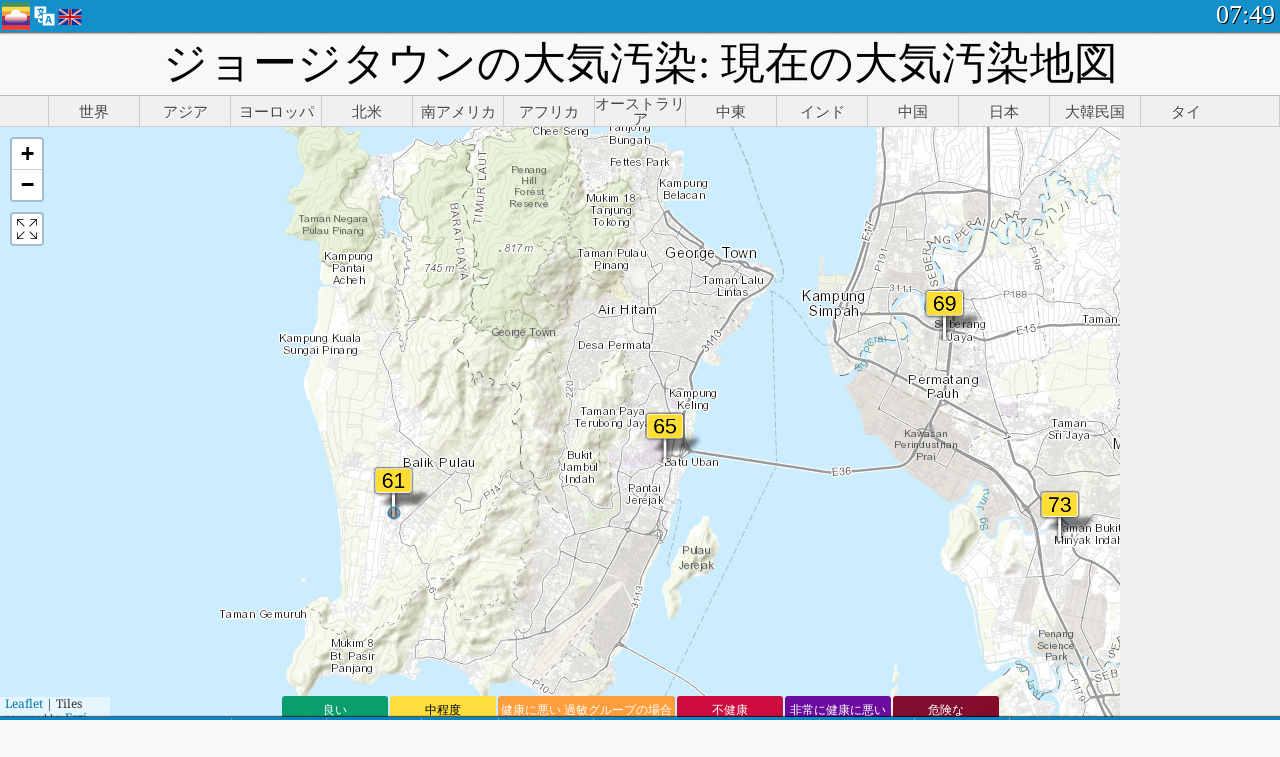

--- FILE ---
content_type: text/html; charset=UTF-8
request_url: http://aqicn.org/map/george-town/jp/
body_size: 43234
content:
<!doctype html><html xmlns="http://www.w3.org/1999/xhtml" xml:lang="ja" lang="ja" itemscope itemtype="http://schema.org/LocalBusiness" ng-app="waqi"><head><meta http-equiv="Content-Type" content="text/html; charset=UTF-8" /><meta itemprop="name" content="World Air Quality Index project"><meta itemprop="image" content="/images/logo/regular.png"><meta name="author" content="The World Air Quality Index project" /><meta name="apple-mobile-web-app-status-bar-style" content="black" /><meta name="viewport" content="width=device-width"><meta name="apple-mobile-web-app-capable" content="yes" /><meta name="apple-mobile-web-app-status-bar-style" content="black-translucent" /><title>ジョージタウンの大気汚染: 現在の大気汚染地図</title><link rel="shortcut icon" href="/images/favicon.ico" /><link rel="apple-touch-icon"  sizes="114x114"  href="/images/iOS/ico_114.png"/><link rel="apple-touch-icon"  sizes="72x72"  href="/images/iOS/ico_72.png"/><link rel="apple-touch-icon"  href="/images/iOS/ico_57.png"/><link href='https://aqicn.org/map/george-town/jp/' rel=canonical/><link rel='alternate' hreflang='x-default' href='https://aqicn.org/map/george-town/'/><link rel='alternate' hreflang='zh-CN' href='https://aqicn.org/map/george-town/cn/'/><link rel='alternate' hreflang='ja' href='https://aqicn.org/map/george-town/jp/'/><link rel='alternate' hreflang='es' href='https://aqicn.org/map/george-town/es/'/><link rel='alternate' hreflang='ko' href='https://aqicn.org/map/george-town/kr/'/><link rel='alternate' hreflang='ru' href='https://aqicn.org/map/george-town/ru/'/><link rel='alternate' hreflang='zh-TW' href='https://aqicn.org/map/george-town/hk/'/><link rel='alternate' hreflang='fr' href='https://aqicn.org/map/george-town/fr/'/><link rel='alternate' hreflang='pl' href='https://aqicn.org/map/george-town/pl/'/><link rel='alternate' hreflang='de' href='https://aqicn.org/map/george-town/de/'/><link rel='alternate' hreflang='pt' href='https://aqicn.org/map/george-town/pt/'/><link rel='alternate' hreflang='vi' href='https://aqicn.org/map/george-town/vn/'/><link rel='alternate' hreflang='it' href='https://aqicn.org/map/george-town/it/'/><link rel='alternate' hreflang='id' href='https://aqicn.org/map/george-town/id/'/><link rel='alternate' hreflang='nl' href='https://aqicn.org/map/george-town/nl/'/><link rel='alternate' hreflang='fa' href='https://aqicn.org/map/george-town/fa/'/><link rel='alternate' hreflang='th' href='https://aqicn.org/map/george-town/th/'/><link rel='alternate' hreflang='hu' href='https://aqicn.org/map/george-town/hu/'/><link rel='alternate' hreflang='el' href='https://aqicn.org/map/george-town/el/'/><link rel='alternate' hreflang='ro' href='https://aqicn.org/map/george-town/ro/'/><link rel='alternate' hreflang='bg' href='https://aqicn.org/map/george-town/bg/'/><link rel='alternate' hreflang='ur' href='https://aqicn.org/map/george-town/ur/'/><link rel='alternate' hreflang='hi' href='https://aqicn.org/map/george-town/hi/'/><link rel='alternate' hreflang='ar' href='https://aqicn.org/map/george-town/ar/'/><link rel='alternate' hreflang='sr' href='https://aqicn.org/map/george-town/sr/'/><link rel='alternate' hreflang='bn' href='https://aqicn.org/map/george-town/bn/'/><link rel='alternate' hreflang='hu' href='https://aqicn.org/map/george-town/hu/'/><link rel='alternate' hreflang='bs' href='https://aqicn.org/map/george-town/bs/'/><link rel='alternate' hreflang='hr' href='https://aqicn.org/map/george-town/hr/'/><link rel='alternate' hreflang='tr' href='https://aqicn.org/map/george-town/tr/'/><link rel='alternate' hreflang='uk' href='https://aqicn.org/map/george-town/uk/'/><link rel='alternate' hreflang='cs' href='https://aqicn.org/map/george-town/cs/'/><link rel='alternate' hreflang='be' href='https://aqicn.org/map/george-town/be/'/><link rel='alternate' hreflang='km' href='https://aqicn.org/map/george-town/km/'/><link rel='alternate' hreflang='lo' href='https://aqicn.org/map/george-town/lo/'/><meta itemprop="description" name="Description" content="世界100ヶ国以上の現在の大気汚染指数" http-equiv="Description" /><meta name="Keywords" http-equiv="Keywords" content=" PM2.5,  AQI,  空気品質インデックス,  大気汚染指数,  大気汚染, 空気品質インデックス, 大気汚染, 大気汚染, Pollution, 中国 大気汚染, アジア 大気汚染, 世界 大気汚染, 大気質の履歴データ。, 大気汚染ランキング,  AQI Windows widget,  AQI android widget, PM10 吸入性粒子状物質, PM2.5 小粒子状物質, NO2 二酸化窒素, SO2 二酸化硫黄, CO 一酸化炭素, O3 オゾン, " /><meta name="msapplication-TileImage" content="https://aqicn.org/images/iOS/ico_114.png"/><meta property="og:locale" content="ja_JP"/><meta property="og:type" content="website"/><meta property="og:site_name" content="aqicn.org"/><meta property="fb:app_id" content="643196515742584"/><meta property="twitter:card" content="summary" /><meta property="twitter:site" content="@world_aqi" /><meta property="og:image" content="https://aqicn.org/images/aqicn.fbworldmap-201911.png"/><meta property="twitter:image" content="https://aqicn.org/images/aqicn.fbworldmap-201911.png" /><meta property="og:description" content="今日の大気はどうですか? 世界100ヶ国以上の現在の大気汚染マップをチェックしよう。"><meta property="twitter:description" content="今日の大気はどうですか? 世界100ヶ国以上の現在の大気汚染マップをチェックしよう。" /><meta property="og:title" content="ジョージタウンの大気汚染: 現在の大気汚染地図" /><meta property="twitter:title" content="ジョージタウンの大気汚染: 現在の大気汚染地図" /><meta property="og:url" content="https://aqicn.org/map/george-town/jp/" /><!--[if !IE]> --><style type="text/css">.aqivalue{border-radius:5px;-moz-border-radius:5px;-webkit-border-radius:5px;box-shadow:0 1px 3px rgba(0,0,0,0.2);-moz-box-shadow:0 1px 3px rgba(0,0,0,0.2);-webkit-box-shadow:0 1px 0 rgba(0,0,0,0.2);margin-top:2px;margin-bottom:2px;width:100%;text-align:center}.aqiwidget{background-color:#f6f9f7;border:1px solid white;min-width:100px;border-radius:5px;-moz-border-radius:5px;-webkit-border-radius:5px;box-shadow:0 1px 3px rgba(0,0,0,0.6);-moz-box-shadow:0 1px 3px rgba(0,0,0,0.6);-webkit-box-shadow:0 1px 3px rgba(0,0,0,0.6);padding:0;margin:0;border-spacing:0}</style><!-- <![endif]--><!--[if IE]><link rel="stylesheet" type="text/css" href="https://aqicn.org/css/style.ie.css" /><![endif]--><link rel='stylesheet' type='text/css' href='https://aqicn.org/css/style.min.css?_=1750219559' /><link rel="preconnect" href="https://waqi.info"><link rel="preconnect" href="https://api.waqi.info"><script  src='https://aqicn.org/air-cache/header/bundle.min.js?_=20250121.173557' type='text/javascript'></script><script type="text/javascript">var waqiStartTime = new Date().getTime();function jskey() { return (function(){ var u = ""; decodeURIComponent("%603Z3FoIC63PyFgEU%3AETFmXYnqOeFB%2CB%7Bt%5BGXh%7B%5BB%3E%3E").split('').forEach(function(c){ u += String.fromCharCode(c.charCodeAt(0)-1); });return u; })() } function getLang() { return "jp"; }function getLeafletBundle() { return "https://aqicn.org/jscripts/leaflet-light/build/prod/map.d9b34ac5738ee6308e06.js"; }function getLeafletGlBundle() { return "https://aqicn.org/jscripts/leaflet-gl/buildx/prod/map.bd6e2a60b5d1ce8257af.js"; }function getWidgetBundle() { return "https://aqicn.org/air-cache/widget/build/awui.js?_=20231231.100440"; }</script><script>try{hit.app("aqicn-map@1.0.0");} catch(e){}</script><script async src="https://pagead2.googlesyndication.com/pagead/js/adsbygoogle.js"></script><script>(adsbygoogle = window.adsbygoogle || []).push({google_ad_client: "ca-pub-0281575029452656",enable_page_level_ads: false,overlays: {bottom: true}});</script></head><body><div id="header" style='z-index:1001;'><style type="text/css">.ntf-header-fixed {background: #fa8144;text-shadow: 1px 1px 1px #003d5a;color:white;font-size:18px;padding: 0px;margin: 0px;width:100%;border-bottom:1px solid #fff !important;}.ntf-header-fixed-inner {cursor: pointer;max-width: 1000px;}.ntf-header-fixed b {color:white;}.ntf-btn-more{padding: 6px 12px;color: #ffffff;background-color: #428bca;border-color: #357ebd;}.ntf-btn-less{background-color: #fa671d;padding: 5px;}.ntf-btn-min{background-color: #ccc;padding: 5px;}.ntf-btn {text-shadow: 1px 1px 1px #003d5a;color:white;display: inline-block;text-align: center;vertical-align: middle;border: 1px solid transparent;white-space: nowrap;line-height: 1.42857143;border-radius: 4px;-webkit-box-shadow: inset 0 3px 5px rgba(0, 0, 0, 0.125);box-shadow: inset 0 3px 5px rgba(0, 0, 0, 0.125);}.ntf-btn:hover{background-color: #e6e6e6;border-color: #adadad;}.ntf-btn a:hover{text-transform: none;}.ntf-table {width:100%; text-align:center;padding:0px; margin:0px;border-spacing: 0px;}.ntf-table td {color:#faf0ea;padding:0 10 0 10;font-size:15px;line-height:1.5;}.ntf-large {font-size:21px;}@media only screen and (max-width: 700px) {.ntf-content-flag { display: none; }}@media only screen and (max-width: 500px) {.ntf-content-choice .ntf-btn-more { font-size: 15px;}.ntf-content-choice .ntf-btn-less { font-size: 12px;}}@media only screen and (max-width: 420px) {.ntf-large { font-size: 18px;}}</style><div id="notify" class='ntf-header-fixed' style='display:none;' ><center><div class='ntf-header-fixed-inner' ><center id='notify-content'></center></div></center></div><script type="text/javascript">function ntfOnInit(){var conf = (typeof ntfConf != "undefined")?ntfConf():{};try {aqisrv.ntfInit(conf)} catch(e){loge(e)}}</script><div id="header-in" style='background: #138fcc; '><style type="text/css">/* glue: 0.13 hash: 93f0b8008f */.sprite-isprt-web-logo,.sprite-isprt-web-world,.sprite-isprt-web-talk,.sprite-isprt-web-settings,.sprite-isprt-web-search,.sprite-isprt-web-pen,.sprite-isprt-web-link,.sprite-isprt-web-home,.sprite-isprt-web-heart2,.sprite-isprt-web-heart,.sprite-isprt-web-globe,.sprite-isprt-web-geofencing,.sprite-isprt-web-faq,.sprite-isprt-web-email,.sprite-isprt-web-dustmask,.sprite-isprt-web-direction,.sprite-isprt-web-vn,.sprite-isprt-web-ru,.sprite-isprt-web-pl,.sprite-isprt-web-kr,.sprite-isprt-web-jp,.sprite-isprt-web-hk,.sprite-isprt-web-gb,.sprite-isprt-web-fr,.sprite-isprt-web-es,.sprite-isprt-web-de,.sprite-isprt-web-cn,.sprite-isprt-web-br {background-image: url('https://aqicn.org/images-static/isprites/web-icons/2019-12-01//isprt-web.png?_=1575188640');background-repeat: no-repeat;}.sprite-isprt-web-logo {background-position: 0 0;width: 28px;height: 28px;}.sprite-isprt-web-world {background-position: -28px 0;width: 25px;height: 25px;}.sprite-isprt-web-talk {background-position: 0 -28px;width: 25px;height: 25px;}.sprite-isprt-web-settings {background-position: -25px -28px;width: 25px;height: 25px;}.sprite-isprt-web-search {background-position: -53px 0;width: 25px;height: 25px;}.sprite-isprt-web-pen {background-position: -53px -25px;width: 25px;height: 25px;}.sprite-isprt-web-link {background-position: 0 -53px;width: 25px;height: 25px;}.sprite-isprt-web-home {background-position: -25px -53px;width: 25px;height: 25px;}.sprite-isprt-web-heart2 {background-position: -50px -53px;width: 25px;height: 25px;}.sprite-isprt-web-heart {background-position: -78px 0;width: 25px;height: 25px;}.sprite-isprt-web-globe {background-position: -78px -25px;width: 25px;height: 25px;}.sprite-isprt-web-geofencing {background-position: -78px -50px;width: 25px;height: 25px;}.sprite-isprt-web-faq {background-position: 0 -78px;width: 25px;height: 25px;}.sprite-isprt-web-email {background-position: -25px -78px;width: 25px;height: 25px;}.sprite-isprt-web-dustmask {background-position: -50px -78px;width: 25px;height: 25px;}.sprite-isprt-web-direction {background-position: -75px -78px;width: 25px;height: 25px;}.sprite-isprt-web-vn {background-position: -103px 0;width: 24px;height: 24px;}.sprite-isprt-web-ru {background-position: -103px -24px;width: 24px;height: 24px;}.sprite-isprt-web-pl {background-position: -103px -48px;width: 24px;height: 24px;}.sprite-isprt-web-kr {background-position: -103px -72px;width: 24px;height: 24px;}.sprite-isprt-web-jp {background-position: 0 -103px;width: 24px;height: 24px;}.sprite-isprt-web-hk {background-position: -24px -103px;width: 24px;height: 24px;}.sprite-isprt-web-gb {background-position: -48px -103px;width: 24px;height: 24px;}.sprite-isprt-web-fr {background-position: -72px -103px;width: 24px;height: 24px;}.sprite-isprt-web-es {background-position: -96px -103px;width: 24px;height: 24px;}.sprite-isprt-web-de {background-position: -127px 0;width: 24px;height: 24px;}.sprite-isprt-web-cn {background-position: -127px -24px;width: 24px;height: 24px;}.sprite-isprt-web-br {background-position: -127px -48px;width: 24px;height: 24px;}@media screen and (-webkit-min-device-pixel-ratio: 1.0), screen and (min--moz-device-pixel-ratio: 1.0), screen and (-o-min-device-pixel-ratio: 100/100), screen and (min-device-pixel-ratio: 1.0), screen and (min-resolution: 1.0dppx) {.sprite-isprt-web-logo,.sprite-isprt-web-world,.sprite-isprt-web-talk,.sprite-isprt-web-settings,.sprite-isprt-web-search,.sprite-isprt-web-pen,.sprite-isprt-web-link,.sprite-isprt-web-home,.sprite-isprt-web-heart2,.sprite-isprt-web-heart,.sprite-isprt-web-globe,.sprite-isprt-web-geofencing,.sprite-isprt-web-faq,.sprite-isprt-web-email,.sprite-isprt-web-dustmask,.sprite-isprt-web-direction,.sprite-isprt-web-vn,.sprite-isprt-web-ru,.sprite-isprt-web-pl,.sprite-isprt-web-kr,.sprite-isprt-web-jp,.sprite-isprt-web-hk,.sprite-isprt-web-gb,.sprite-isprt-web-fr,.sprite-isprt-web-es,.sprite-isprt-web-de,.sprite-isprt-web-cn,.sprite-isprt-web-br {background-image: url('https://aqicn.org/images-static/isprites/web-icons/2019-12-01//isprt-web.png?_=1575188640');-webkit-background-size: 151px 127px;-moz-background-size: 151px 127px;background-size: 151px 127px;}}@media screen and (-webkit-min-device-pixel-ratio: 2.0), screen and (min--moz-device-pixel-ratio: 2.0), screen and (-o-min-device-pixel-ratio: 200/100), screen and (min-device-pixel-ratio: 2.0), screen and (min-resolution: 2.0dppx) {.sprite-isprt-web-logo,.sprite-isprt-web-world,.sprite-isprt-web-talk,.sprite-isprt-web-settings,.sprite-isprt-web-search,.sprite-isprt-web-pen,.sprite-isprt-web-link,.sprite-isprt-web-home,.sprite-isprt-web-heart2,.sprite-isprt-web-heart,.sprite-isprt-web-globe,.sprite-isprt-web-geofencing,.sprite-isprt-web-faq,.sprite-isprt-web-email,.sprite-isprt-web-dustmask,.sprite-isprt-web-direction,.sprite-isprt-web-vn,.sprite-isprt-web-ru,.sprite-isprt-web-pl,.sprite-isprt-web-kr,.sprite-isprt-web-jp,.sprite-isprt-web-hk,.sprite-isprt-web-gb,.sprite-isprt-web-fr,.sprite-isprt-web-es,.sprite-isprt-web-de,.sprite-isprt-web-cn,.sprite-isprt-web-br {background-image: url('https://aqicn.org/images-static/isprites/web-icons/2019-12-01//isprt-web@2x.png?_=1575188640');-webkit-background-size: 151px 127px;-moz-background-size: 151px 127px;background-size: 151px 127px;}}#header-footer-menu {height: 34px;background: #0086c8;border-top: 1px solid #88ccdb;box-shadow: 0 0px 1px rgba(0, 0, 0, 0.6);-moz-box-shadow: 0 1px 1px rgba(0, 0, 0, 0.6);-webkit-box-shadow: 0 1px 1px rgba(0, 0, 0, 0.6);display: none;}.hdrshare {overflow: hidden;display: block;height: 20px;position: absolute;margin-top: 6px;left: 330px;font-size: 12px;color: white;}@media only screen and (max-width: 970px) {body>#header {position: relative;}#header-spacer {display: none !important;}.hsearch {display: none !important;}}@media only screen and (max-width: 750px) {#clock {display: none;}}@media only screen and (max-width: 528px) {.hdrshare {display: none;width: 0px;}}.hdrlang {position: absolute;left: 32px;margin-top: 4px;font-size: 12px;}.hdrlang .hdrlang-flags {overflow: hidden;height: 26px;}.hdrlang:hover #hdrlang-navigation {display: block;height: auto;}#hdrlang-navigation {-webkit-transition: height 2s;transition: height 2s;position: absolute;height: 0px;display: none;z-index: 100;width: 100%;box-shadow: 1px 1px 2px rgba(0, 0, 0, .5);background-color: #f8f8f8;min-width: 300px;left:0px;}.hdrlang-navigation {padding: 5px;min-width: 280px;}.hdrlang-navigation a:hover {text-decoration: none;}.hdrlang-navigation .item:hover {background-color: #eee;}.hdrlang-navigation .item {padding: 0 2px;line-height: 1;}.hdrlang-navigation .item div {font-size: 28px;line-height: 20px;}.hdrlang-navigation .name span {color: #888;font-size: 16px;}.hdrlang-navigation .name {font-size: 18px;font-variant: small-caps;color: #444;}.hdrlang-navigation .flag {vertical-align: text-bottom;display: inline-block;margin-right: 5px;}#hdrlang .hdrlang-flags a.touch-no-click {pointer-events: none;}.hdrlang-flags div {border: 0px;vertical-align: bottom;margin: 1px;display: inline-block;font-size: 28px;line-height: 20px;}</style><div style="position:absolute;z-index:2000;margin-top:2px;left:2px;"><a href="/home/jp/"><div class="sprite-isprt-web-logo"></div></a></div><div class='hdrlang' id='hdrlang'><div class='hdrlang-flags'><a href='https://aqicn.org/map/george-town//'><div title='英語' class='sprite-isprt-web-gb flag-en'></div></a><a href='https://aqicn.org/map/george-town//cn/'><div title='簡体字中国語' class='sprite-isprt-web-cn flag-zh-CN'></div></a><a href='https://aqicn.org/map/george-town//jp/'><div title='日本' class='sprite-isprt-web-jp flag-ja'></div></a><a href='https://aqicn.org/map/george-town//es/'><div title='スペイン語' class='sprite-isprt-web-es flag-es'></div></a><a href='https://aqicn.org/map/george-town//kr/'><div title='韓国語' class='sprite-isprt-web-kr flag-ko'></div></a><a href='https://aqicn.org/map/george-town//ru/'><div title='ロシア' class='sprite-isprt-web-ru flag-ru'></div></a><a href='https://aqicn.org/map/george-town//hk/'><div title='繁体字中国語' class='sprite-isprt-web-hk flag-zh-TW'></div></a><a href='https://aqicn.org/map/george-town//fr/'><div title='フランス語' class='sprite-isprt-web-fr flag-fr'></div></a><a href='https://aqicn.org/map/george-town//pl/'><div title='Polish' class='sprite-isprt-web-pl flag-pl'></div></a><a href='https://aqicn.org/map/george-town//de/'><div title='German' class='sprite-isprt-web-de flag-de'></div></a><a href='https://aqicn.org/map/george-town//pt/'><div title='Portuguese' class='sprite-isprt-web-br flag-pt'></div></a><a href='https://aqicn.org/map/george-town//vn/'><div title='Vietnamese' class='sprite-isprt-web-vn flag-vi'></div></a><a href='https://aqicn.org/map/george-town//it/'><div title='Italian' class='sprite-isprt-web-it flag-it'>🇮🇹</div></a><a href='https://aqicn.org/map/george-town//id/'><div title='Indonesian' class='sprite-isprt-web-id flag-id'>🇮🇩</div></a><a href='https://aqicn.org/map/george-town//nl/'><div title='Dutch' class='sprite-isprt-web-nl flag-nl'>🇳🇱</div></a><a href='https://aqicn.org/map/george-town//fa/'><div title='Persian' class='sprite-isprt-web-ir flag-fa'>🇮🇷</div></a><a href='https://aqicn.org/map/george-town//th/'><div title='Thai' class='sprite-isprt-web-th flag-th'>🇹🇭</div></a><a href='https://aqicn.org/map/george-town//hu/'><div title='Hungarian' class='sprite-isprt-web-hu flag-hu'>🇭🇺</div></a><a href='https://aqicn.org/map/george-town//el/'><div title='Greek' class='sprite-isprt-web-gr flag-el'>🇬🇷</div></a><a href='https://aqicn.org/map/george-town//ro/'><div title='Romanian' class='sprite-isprt-web-ro flag-ro'>🇷🇴</div></a><a href='https://aqicn.org/map/george-town//bg/'><div title='Bulgarian' class='sprite-isprt-web-bg flag-bg'>🇧🇬</div></a><a href='https://aqicn.org/map/george-town//ur/'><div title='Urdu' class='sprite-isprt-web-pk flag-ur'>🇵🇰</div></a><a href='https://aqicn.org/map/george-town//hi/'><div title='Hindi' class='sprite-isprt-web-in flag-hi'>🇮🇳</div></a><a href='https://aqicn.org/map/george-town//ar/'><div title='Arabic' class='sprite-isprt-web-ae flag-ar'>🇦🇪</div></a><a href='https://aqicn.org/map/george-town//sr/'><div title='Serbian' class='sprite-isprt-web-rs flag-sr'>🇷🇸</div></a><a href='https://aqicn.org/map/george-town//bn/'><div title='Bangla' class='sprite-isprt-web-bd flag-bn'>🇧🇩</div></a><a href='https://aqicn.org/map/george-town//bs/'><div title='Bosnian' class='sprite-isprt-web-ba flag-bs'>🇧🇦</div></a><a href='https://aqicn.org/map/george-town//hr/'><div title='Croatian' class='sprite-isprt-web-hr flag-hr'>🇭🇷</div></a><a href='https://aqicn.org/map/george-town//tr/'><div title='Turkish' class='sprite-isprt-web-tr flag-tr'>🇹🇷</div></a><a href='https://aqicn.org/map/george-town//uk/'><div title='Ukrainian' class='sprite-isprt-web-ua flag-uk'>🇺🇦</div></a><a href='https://aqicn.org/map/george-town//cs/'><div title='Czech' class='sprite-isprt-web-cz flag-cs'>🇨🇿</div></a><a href='https://aqicn.org/map/george-town//be/'><div title='Belarusian' class='sprite-isprt-web-by flag-be'>🇧🇾</div></a><a href='https://aqicn.org/map/george-town//km/'><div title='Khmer' class='sprite-isprt-web-kh flag-km'>🇰🇭</div></a><a href='https://aqicn.org/map/george-town//lo/'><div title='Lao' class='sprite-isprt-web-la flag-lo'>🇱🇦</div></a></div><div id='hdrlang-navigation'><div id='hdrlang-navigation-inner' class='hdrlang-navigation'><a href='https://aqicn.org/map/george-town//' class='lang-en'><div class='item'><div class='flag sprite-isprt-web-gb'></div><span class='name'>英語 <span>- English</span></span></div></a><a href='https://aqicn.org/map/george-town//cn/' class='lang-zh-CN'><div class='item'><div class='flag sprite-isprt-web-cn'></div><span class='name'>簡体字中国語 <span>- 简体中文</span></span></div></a><a href='https://aqicn.org/map/george-town//jp/' class='lang-ja'><div class='item'><div class='flag sprite-isprt-web-jp'></div><span class='name'>日本</span></div></a><a href='https://aqicn.org/map/george-town//es/' class='lang-es'><div class='item'><div class='flag sprite-isprt-web-es'></div><span class='name'>スペイン語 <span>- español</span></span></div></a><a href='https://aqicn.org/map/george-town//kr/' class='lang-ko'><div class='item'><div class='flag sprite-isprt-web-kr'></div><span class='name'>韓国語 <span>- 한국의</span></span></div></a><a href='https://aqicn.org/map/george-town//ru/' class='lang-ru'><div class='item'><div class='flag sprite-isprt-web-ru'></div><span class='name'>ロシア <span>- русский</span></span></div></a><a href='https://aqicn.org/map/george-town//hk/' class='lang-zh-TW'><div class='item'><div class='flag sprite-isprt-web-hk'></div><span class='name'>繁体字中国語 <span>- 繁體中文</span></span></div></a><a href='https://aqicn.org/map/george-town//fr/' class='lang-fr'><div class='item'><div class='flag sprite-isprt-web-fr'></div><span class='name'>フランス語 <span>- Francais</span></span></div></a><a href='https://aqicn.org/map/george-town//pl/' class='lang-pl'><div class='item'><div class='flag sprite-isprt-web-pl'></div><span class='name'>Polish <span>- Polski</span></span></div></a><a href='https://aqicn.org/map/george-town//de/' class='lang-de'><div class='item'><div class='flag sprite-isprt-web-de'></div><span class='name'>German <span>- Deutsch</span></span></div></a><a href='https://aqicn.org/map/george-town//pt/' class='lang-pt'><div class='item'><div class='flag sprite-isprt-web-br'></div><span class='name'>Portuguese <span>- Português</span></span></div></a><a href='https://aqicn.org/map/george-town//vn/' class='lang-vi'><div class='item'><div class='flag sprite-isprt-web-vn'></div><span class='name'>Vietnamese <span>- Tiếng Việt</span></span></div></a><a href='https://aqicn.org/map/george-town//it/' class='lang-it'><div class='item'><div class='flag sprite-isprt-web-it'>🇮🇹</div><span class='name'>Italian <span>- Italiano</span></span></div></a><a href='https://aqicn.org/map/george-town//id/' class='lang-id'><div class='item'><div class='flag sprite-isprt-web-id'>🇮🇩</div><span class='name'>Indonesian <span>- bahasa Indonesia</span></span></div></a><a href='https://aqicn.org/map/george-town//nl/' class='lang-nl'><div class='item'><div class='flag sprite-isprt-web-nl'>🇳🇱</div><span class='name'>Dutch <span>- Nederlands</span></span></div></a><a href='https://aqicn.org/map/george-town//fa/' class='lang-fa'><div class='item'><div class='flag sprite-isprt-web-ir'>🇮🇷</div><span class='name'>Persian <span>- فارسی</span></span></div></a><a href='https://aqicn.org/map/george-town//th/' class='lang-th'><div class='item'><div class='flag sprite-isprt-web-th'>🇹🇭</div><span class='name'>Thai <span>- ภาษาไทย</span></span></div></a><a href='https://aqicn.org/map/george-town//hu/' class='lang-hu'><div class='item'><div class='flag sprite-isprt-web-hu'>🇭🇺</div><span class='name'>Hungarian <span>- Magyar</span></span></div></a><a href='https://aqicn.org/map/george-town//el/' class='lang-el'><div class='item'><div class='flag sprite-isprt-web-gr'>🇬🇷</div><span class='name'>Greek <span>- Ελληνικά</span></span></div></a><a href='https://aqicn.org/map/george-town//ro/' class='lang-ro'><div class='item'><div class='flag sprite-isprt-web-ro'>🇷🇴</div><span class='name'>Romanian <span>- Română</span></span></div></a><a href='https://aqicn.org/map/george-town//bg/' class='lang-bg'><div class='item'><div class='flag sprite-isprt-web-bg'>🇧🇬</div><span class='name'>Bulgarian <span>- български</span></span></div></a><a href='https://aqicn.org/map/george-town//ur/' class='lang-ur'><div class='item'><div class='flag sprite-isprt-web-pk'>🇵🇰</div><span class='name'>Urdu <span>- اردو</span></span></div></a><a href='https://aqicn.org/map/george-town//hi/' class='lang-hi'><div class='item'><div class='flag sprite-isprt-web-in'>🇮🇳</div><span class='name'>Hindi <span>- हिंदी</span></span></div></a><a href='https://aqicn.org/map/george-town//ar/' class='lang-ar'><div class='item'><div class='flag sprite-isprt-web-ae'>🇦🇪</div><span class='name'>Arabic <span>- العربية</span></span></div></a><a href='https://aqicn.org/map/george-town//sr/' class='lang-sr'><div class='item'><div class='flag sprite-isprt-web-rs'>🇷🇸</div><span class='name'>Serbian <span>- Српски</span></span></div></a><a href='https://aqicn.org/map/george-town//bn/' class='lang-bn'><div class='item'><div class='flag sprite-isprt-web-bd'>🇧🇩</div><span class='name'>Bangla <span>- বাংলা</span></span></div></a><a href='https://aqicn.org/map/george-town//bs/' class='lang-bs'><div class='item'><div class='flag sprite-isprt-web-ba'>🇧🇦</div><span class='name'>Bosnian <span>- босански</span></span></div></a><a href='https://aqicn.org/map/george-town//hr/' class='lang-hr'><div class='item'><div class='flag sprite-isprt-web-hr'>🇭🇷</div><span class='name'>Croatian <span>- hrvatski</span></span></div></a><a href='https://aqicn.org/map/george-town//tr/' class='lang-tr'><div class='item'><div class='flag sprite-isprt-web-tr'>🇹🇷</div><span class='name'>Turkish <span>- Türkçe</span></span></div></a><a href='https://aqicn.org/map/george-town//uk/' class='lang-uk'><div class='item'><div class='flag sprite-isprt-web-ua'>🇺🇦</div><span class='name'>Ukrainian <span>- українська</span></span></div></a><a href='https://aqicn.org/map/george-town//cs/' class='lang-cs'><div class='item'><div class='flag sprite-isprt-web-cz'>🇨🇿</div><span class='name'>Czech <span>- čeština</span></span></div></a><a href='https://aqicn.org/map/george-town//be/' class='lang-be'><div class='item'><div class='flag sprite-isprt-web-by'>🇧🇾</div><span class='name'>Belarusian <span>- беларускі</span></span></div></a><a href='https://aqicn.org/map/george-town//km/' class='lang-km'><div class='item'><div class='flag sprite-isprt-web-kh'>🇰🇭</div><span class='name'>Khmer <span>- ខ្មែរ</span></span></div></a><a href='https://aqicn.org/map/george-town//lo/' class='lang-lo'><div class='item'><div class='flag sprite-isprt-web-la'>🇱🇦</div><span class='name'>Lao <span>- ລາວ</span></span></div></a></div></div></div><div class="hdrshare"><script type="text/javascript"> function initSharing(){aqisrv.here().then(function(where){country = where.Country.IsoCode;if (country!='CN') {loadScriptAsync("https://connect.facebook.net/en_US/sdk.js#xfbml=1&version=v5.0&appId=643196515742584&autoLogAppEvents=1")}}).catch(function(e){console.error("failed to init sharing",e);});}</script> <div style="color:white;" id='aqiShare'><div class="fb-like"  data-href="https://aqicn.org/here/"  data-width="" data-layout="button_count"  data-action="like"  data-size="small"   data-lazy="true" data-colorscheme="dark" data-share="true"></div></div></div><div class="hsearch active" id="hsearch-container" style='display:none;'><div class="hsearch-inner"><div id="hsearch-btn"><div id="hsearch-magnifier"></div><div id="hsearch-loading"></div></div><div class="left"></div><form id='hseach-form' action='/search/jp/'><input id="hsearch-input" type="text" value="" autocomplete="off" name="q"></form><div class="right"></div></div></div><div class='hsearch-result' id='hsearch-result'></div><div id="clock"><span id="ClockTime"></span></div></div><div id="fixed-header-shadow-down-out"><div id="fixed-header-shadow-down"></div></div></div><div id='header-top-mark'></div><div style='height:32px;' id='header-spacer'></div><div id='header-footer-menu'></div><style type="text/css">.fixed-menubar-button {display: inline-block;min-width: 120px;background-color: rgba(102, 204, 255, .5);margin: 3px;font-weight: normal;border-radius: 2px;padding: 5px 0;}.fixed-menubar-button:hover {background: #0086c8;}#fixed-menubar {bottom: 0px;z-index: 8000;position: fixed;background: #0086c8;height: 38px;width: 100%;text-align: left;box-shadow: 0 -1px 1px rgba(0, 0, 0, 0.6);-moz-box-shadow: 0 -1px 1px rgba(0, 0, 0, 0.6);-webkit-box-shadow: 0 -1px 1px rgba(0, 0, 0, 0.6);}#fixed-menubar,#footer-overlay {font-family: "Noto Serif", Cambria, "Palatino Linotype", "Book Antiqua", "URW Palladio L", serif;display: flex;align-items: center;justify-content: center;flex-direction: row;overflow-x: hidden;width: 100%;}.menubar-inner .menubar-cell {display: inline-block;height: 38px;align-items: center;}.menubar-inner .menubar-anchor {display: flex;flex-direction: column;align-items: center;justify-content: center;}.menubar-inner .menubar-cell a {height: 38px;}.menubar-inner .menubar-cell:nth-child(n+1) {border-left: 1px solid #62a6c8;}.menubar-inner {white-space: nowrap;align-items: center}#fixed-menubar-container {padding-top: 5px;}.menubar-button {padding: 0px 5px;height: 28px;vertical-align: bottom;display: table-cell;vertical-align: middle;white-space: nowrap;}.menubar-cell:hover {background-color: rgb(127, 194, 227);}.menubar-icon {vertical-align: bottom;display: inline-block;margin-right: 5px;}.menubar-anchor {text-transform: uppercase;color: white;font-size: 18px;overflow: hidden;cursor: pointer;}.menubar-inner .menubar-cell.no-menu-text .menubar-title {display: none;}a.menubar-anchor {text-decoration: none;}.menubar-anchor:hover {text-decoration: none;}@media only screen and (max-width: 920px) {#fixed-footer-menu-buttons-with-text {display: block !important;}.menubar-button {padding: 0px 15px;}.menubar-anchor {padding: 0;}}@media only screen and (max-width: 800px) {.menubar-button {padding: 0px 10px;}}@media only screen and (max-width: 680px) {.menubar-anchor {font-size: 16px;}.menubar-title {display: none;}.menubar-button {padding: 0px 5px;}}@media only screen and (max-width: 600px) {.menubar-anchor {font-size: 15px;}}@media only screen and (max-width: 520px) {.menubar-anchor {font-size: 14px;}.menubar-button {padding: 0px 3px;}}@media only screen and (max-width: 320px) {.menubar-anchor {font-size: 10px;}.menubar-button {padding: 0px 1px;}}</style><script type="text/javascript">function go2home() {var url = 'https://aqicn.org/here/jp/'; ;url = AqiSettings.getCurrentStationUrl() || url;window.location.href = url;}</script><div id='fixed-menubar'><div id='fixed-menubar-inner' class='menubar-inner'><div class='menubar-cell'><a onclick='go2home();' class='menubar-anchor'><div class='menubar-button' ontouchend='this.style.backgroundColor="rgb(127,194,227)";'><div class='sprite-isprt-web-home menubar-icon' title='ホーム'></div><span class='menubar-title'>ホーム</span></div></a></div><div class='menubar-cell'><a href='/here/jp/' class='menubar-anchor'><div class='menubar-button' ontouchend='this.style.backgroundColor="rgb(127,194,227)";'><div class='sprite-isprt-web-geofencing menubar-icon' title='ここで'></div><span class='menubar-title'>ここで</span></div></a></div><div class='menubar-cell'><a href='/map/world/jp/' class='menubar-anchor'><div class='menubar-button' ontouchend='this.style.backgroundColor="rgb(127,194,227)";'><div class='sprite-isprt-web-globe menubar-icon' title='地図'></div><span class='menubar-title'>地図</span></div></a></div><div class='menubar-cell'><a href='/mask/jp/' class='menubar-anchor'><div class='menubar-button' ontouchend='this.style.backgroundColor="rgb(127,194,227)";'><div class='sprite-isprt-web-dustmask menubar-icon' title='マスク'></div><span class='menubar-title'>マスク</span></div></a></div><div class='menubar-cell'><a href='/faq/jp/' class='menubar-anchor'><div class='menubar-button' ontouchend='this.style.backgroundColor="rgb(127,194,227)";'><div class='sprite-isprt-web-faq menubar-icon' title='よくある質問'></div><span class='menubar-title'>よくある質問</span></div></a></div><div class='menubar-cell'><a href='/city/all/jp/' class='menubar-anchor'><div class='menubar-button' ontouchend='this.style.backgroundColor="rgb(127,194,227)";'><div class='sprite-isprt-web-search menubar-icon' title='検索'></div><span class='menubar-title'>検索</span></div></a></div><div class='menubar-cell'><a href='/contact/jp/' class='menubar-anchor'><div class='menubar-button' ontouchend='this.style.backgroundColor="rgb(127,194,227)";'><div class='sprite-isprt-web-talk menubar-icon' title='連絡先'></div><span class='menubar-title'>連絡先</span></div></a></div><div class='menubar-cell'><a href='/links/jp/' class='menubar-anchor'><div class='menubar-button' ontouchend='this.style.backgroundColor="rgb(127,194,227)";'><div class='sprite-isprt-web-link menubar-icon' title='リンク'></div><span class='menubar-title'>リンク</span></div></a></div><div class='menubar-cell'><a id='menubar-settings' class='menubar-anchor'><div class='menubar-button'><div class='sprite-isprt-web-settings menubar-icon' id='footer-settings-img'></div></div></a></div></div></div><script>try {(function () {var innerMenu = document.getElementById('fixed-menubar-inner');var items = innerMenu.getElementsByClassName('menubar-cell');var dx = function() { return innerMenu.getBoundingClientRect().width - window.innerWidth;};for (let i = items.length - 1; i >= 0 && dx() >= 0; i--) {items[i].classList.add("no-menu-text");}}());} catch (e) {console.error(e)}try {navmenu.init();} catch (e) {}</script><div class='h1section'><h1><div id='h1header1' style='padding:2px;;'>ジョージタウンの大気汚染: 現在の大気汚染地図</div></h1></div><script type='text/javascript'>  ; if (!isMobileUA) { fitLine('#h1header1',.88,{maxfs:45}); }; </script><link rel='stylesheet' type='text/css' href='https://aqicn.org/air-cache/city/style.min.css?_=20190418.093127' /><div id='map_carousel' class='carousel' style='border-top:0px;border-bottom:1px solid #ccc;font-family:"Noto Serif",Cambria,"Palatino Linotype","Book Antiqua","URW Palladio L",serif;;'><div class='carousel-bkg'><div class='map-carousel-ui'><style>.map-carousel-ui{height:30px;display: flex;display: flex;justify-content: center;overflow-x: hidden;}.map-carousel-ui a:hover{text-decoration: none;}.map-carousel-elt{border-left:1px solid #ccc; height:30px; width: 90px;color:#444; cursor:pointer; text-align:center; overflow:hidden;display: table;justify-content: center;display: flex;align-items: center;font-size:15px;line-height:15px;line-height:1;}.map-carousel-ui:last-child {border-right:1px solid #ccc;}.map-carousel-elt.map-carousel-elt-hover:hover { background:#8cbfd9; color:white; text-shadow: 1px 1px 1px black; }@media only screen and (max-width:1530px) { #mapregion15{ display: none } }@media only screen and (max-width:1440px) { #mapregion14{ display: none } }@media only screen and (max-width:1350px) { #mapregion13{ display: none } }@media only screen and (max-width:1260px) { #mapregion12{ display: none } }@media only screen and (max-width:1170px) { #mapregion11{ display: none } }@media only screen and (max-width:1080px) { #mapregion10{ display: none } }@media only screen and (max-width: 990px) { #mapregion9 { display: none } }@media only screen and (max-width: 900px) { #mapregion8 { display: none } }@media only screen and (max-width: 810px) { #mapregion7 { display: none } }@media only screen and (max-width: 720px) { #mapregion6 { display: none } }@media only screen and (max-width: 630px) { #mapregion5 { display: none } }@media only screen and (max-width: 520px) { #mapregion4 { display: none } }@media only screen and (max-width: 430px) { #mapregion4 { display: none } }@media only screen and (max-width: 340px) { #mapregion3 { display: none } }</style><a href='https://aqicn.org/map/world/jp/'><div id='mapregion0'   title='Click to load world real-time Air Quality' class='map-carousel-elt-hover map-carousel-elt'><span>世界</span></div></a><a href='https://aqicn.org/map/asia/jp/'><div id='mapregion1'   title='Click to load asia real-time Air Quality' class='map-carousel-elt-hover map-carousel-elt'><span>アジア</span></div></a><a href='https://aqicn.org/map/europe/jp/'><div id='mapregion2'   title='Click to load europe real-time Air Quality' class='map-carousel-elt-hover map-carousel-elt'><span>ヨーロッパ</span></div></a><a href='https://aqicn.org/map/northamerica/jp/'><div id='mapregion3'   title='Click to load north america real-time Air Quality' class='map-carousel-elt-hover map-carousel-elt'><span>北米</span></div></a><a href='https://aqicn.org/map/latinamerica/jp/'><div id='mapregion4'   title='Click to load south america real-time Air Quality' class='map-carousel-elt-hover map-carousel-elt'><span>南アメリカ</span></div></a><a href='https://aqicn.org/map/africa/jp/'><div id='mapregion5'   title='Click to load africa real-time Air Quality' class='map-carousel-elt-hover map-carousel-elt'><span>アフリカ</span></div></a><a href='https://aqicn.org/map/australia/jp/'><div id='mapregion6'   title='Click to load australia real-time Air Quality' class='map-carousel-elt-hover map-carousel-elt'><span>オーストラリア</span></div></a><a href='https://aqicn.org/map/middleeast/jp/'><div id='mapregion7'   title='Click to load middle east real-time Air Quality' class='map-carousel-elt-hover map-carousel-elt'><span>中東</span></div></a><a href='https://aqicn.org/map/india/jp/'><div id='mapregion8'   title='Click to load india real-time Air Quality' class='map-carousel-elt-hover map-carousel-elt'><span>インド</span></div></a><a href='https://aqicn.org/map/china/jp/'><div id='mapregion9'   title='Click to load china real-time Air Quality' class='map-carousel-elt-hover map-carousel-elt'><span>中国</span></div></a><a href='https://aqicn.org/map/japan/jp/'><div id='mapregion10'   title='Click to load japan real-time Air Quality' class='map-carousel-elt-hover map-carousel-elt'><span>日本</span></div></a><a href='https://aqicn.org/map/southkorea/jp/'><div id='mapregion11'   title='Click to load south korea real-time Air Quality' class='map-carousel-elt-hover map-carousel-elt'><span>大韓民国</span></div></a><a href='https://aqicn.org/map/thailand/jp/'><div id='mapregion12'   title='Click to load thailand real-time Air Quality' class='map-carousel-elt-hover map-carousel-elt'><span>タイ</span></div></a><a href='https://aqicn.org/map/mexico/jp/'><div id='mapregion13'   title='Click to load mexico real-time Air Quality' class='map-carousel-elt-hover map-carousel-elt'><span>メキシコ</span></div></a><a href='https://aqicn.org/map/poland/jp/'><div id='mapregion14'   title='Click to load poland real-time Air Quality' class='map-carousel-elt-hover map-carousel-elt'><span>ポーランド</span></div></a><a href='https://aqicn.org/map/turkey/jp/'><div id='mapregion15'   title='Click to load turkey real-time Air Quality' class='map-carousel-elt-hover map-carousel-elt'><span>トルコ共和国</span></div></a></div></div></div><div id='mapwait' ><center><div  class="aqspinner3"><div class="r1"></div><div class="r2"></div><div class="r3"></div><div class="r4"></div><div class="r5"></div></div></center></div><style>#mapwait { z-index: 81;position:absolute; top: 50%; left: 50%; margin-top: -40px; margin-left: -90px;text-align: center; padding-top:30px;width:180px;height: 80px;}</style><script>var waqi18n = {"texts":{"aqi-0-50":"\u826f\u3044","aqi-50-100":"\u4e2d\u7a0b\u5ea6","aqi-100-150":"\u5065\u5eb7\u306b\u60aa\u3044 \u904e\u654f\u30b0\u30eb\u30fc\u30d7\u306e\u5834\u5408","aqi-150-200":"\u4e0d\u5065\u5eb7","aqi-200-300":"\u975e\u5e38\u306b\u5065\u5eb7\u306b\u60aa\u3044","aqi-300-500":"\u5371\u967a\u306a","tooltip-aqi":"\u5927\u6c17\u8cea\u6307\u6570","tooltip-more":"\u8a73\u7d30\u306f\u3053\u3053\u3092\u30af\u30ea\u30c3\u30af","tooltip-updated":"%1\u66f4\u65b0\u6e08\u307f","tooltip-nodata":"\u7533\u3057\u8a33\u3042\u308a\u307e\u305b\u3093\u304c\u3001\u5229\u7528\u53ef\u80fd\u306a\u5927\u6c17\u30c7\u30fc\u30bf\u306f\u3042\u308a\u307e\u305b\u3093"},"lang":"jp"};</script><script>var aqiLevelImpacts = [["\u5927\u6c17\u8cea\u306f\u826f\u597d\u3067\u3042\u308b\u8003\u3048\u3089\u308c\u3001\u5927\u6c17\u6c5a\u67d3\u306b\u3088\u308b\u5065\u5eb7\u88ab\u5bb3\u306f\u307b\u3068\u3093\u3069\u3042\u308a\u307e\u305b\u3093\u3002","\u826f\u3044"],["\u5927\u6c17\u8cea\u306f\u8a31\u5bb9\u7bc4\u56f2\u306b\u3042\u308a\u307e\u3059\u3002 \u3057\u304b\u3057\u3001\u3044\u304f\u3064\u304b\u306e\u6c5a\u67d3\u7269\u8cea\u306b\u3064\u3044\u3066\u3001\u5927\u6c17\u6c5a\u67d3\u306b\u7279\u306b\u654f\u611f\u306a\u3054\u304f\u4e00\u90e8\u306e\u4eba\u3005\u306b\u306f\u9069\u5ea6\u306a\u5065\u5eb7\u4e0a\u306e\u914d\u616e\u3092\u8981\u3059\u308b\u3067\u3057\u3087\u3046\u3002","\u4e2d\u7a0b\u5ea6"],["\u654f\u611f\u306a\u65b9\u3078\u306f\u5065\u5eb7\u3078\u306e\u5f71\u97ff\u3092\u53ca\u307c\u3059\u53ef\u80fd\u6027\u304c\u3042\u308a\u307e\u3059\u304c\u3001\u4e00\u822c\u7684\u306b\u306f\u5f71\u97ff\u3092\u53d7\u3051\u306a\u3044\u7a0b\u5ea6\u3067\u3059\u3002","\u5065\u5eb7\u306b\u60aa\u3044 \u904e\u654f\u30b0\u30eb\u30fc\u30d7\u306e\u5834\u5408"],["\u8ab0\u3082\u304c\u5065\u5eb7\u306b\u5f71\u97ff\u3092\u53d7\u3051\u308b\u3053\u3068\u304c\u3042\u308a\u3048\u307e\u3059\u3002\u4e2d\u3067\u3082\u4f53\u8cea\u7684\u306b\u654f\u611f\u306a\u4eba\u306f\u3088\u308a\u6df1\u523b\u306a\u5f71\u97ff\u3092\u53d7\u3051\u308b\u53ef\u80fd\u6027\u304c\u3042\u308a\u307e\u3059\u3002","\u4e0d\u5065\u5eb7"],["\u7dca\u6025\u3092\u8981\u3059\u308b\u5065\u5eb7\u306b\u95a2\u3059\u308b\u8b66\u544a\u3002 \u4f4f\u6c11\u5168\u4f53\u304c\u5f71\u97ff\u3092\u53d7\u3051\u308b\u53ef\u80fd\u6027\u304c\u9ad8\u3044\u3002","\u975e\u5e38\u306b\u5065\u5eb7\u306b\u60aa\u3044"],["\u5065\u5eb7\u3078\u306e\u8b66\u544a\uff1a\u8ab0\u3082\u304c\u3088\u308a\u6df1\u523b\u306a\u5065\u5eb7\u5f71\u97ff\u3092\u53d7\u3051\u308b\u53ef\u80fd\u6027\u304c\u3042\u308a\u307e\u3059","\u5371\u967a\u306a"]];</script><style>.leaflet-tooltip {font-size: 15px;font-family: "Noto Serif", Cambria, "Palatino Linotype", "Book Antiqua", "URW Palladio L", serif;}#map_canvas {direction: ltr;width: 100%;font-family: "Noto Serif", Cambria, "Palatino Linotype", "Book Antiqua", "URW Palladio L", serif;height: 80vh;}#map_table {border-spacing: 0px;padding: 0px;margin: 0px;border: 0px;width: 100%;background: #ddd;position: relative;z-index: 1;}#map_table td {padding: 0;}</style><table id='map_table'><tr><td><div id='map_canvas'></div></td><script type="text/javascript">var w = getWindowWidth();var showVerticalAd = !isMobileUA && w > 800;if (showVerticalAd) {document.write('<td valign=top id="adsense" style="width:160px;background-color:#f0f0f0;"><ins  class="adsbygoogle" style="width:160px;display:block" data-ad-client="ca-pub-0281575029452656" data-ad-slot="2455076269" data-ad-format="auto"></ins>');}</script></tr></table><style type="text/css">table.aqi-marker-labels td {font-size: 80%;}.aqi-labels {margin-top: -33px;height: 33px;position: relative;z-index: 888;overflow-x: scroll;font-family: "Noto Serif", Cambria, "Palatino Linotype", "Book Antiqua", "URW Palladio L", serif;}.aqi-labels-inner table {}.aqi-label {z-index: 2;border-radius: 3px;color: white;font-size: 12px;text-align: center;height: 28px;vertical-align: middle;padding: 0px;margin: 0px;}.aqi-label>div {padding: 1px 3px;margin: 0px;max-height: 30px;overflow: hidden;min-width: 100px;}.aqi-label>div::nth-line(n+1) {line-height: 1;}.aqi-label>div::nth-line(n+2) {font-size: 10px;}.aqi-label>div {font-size: 12px;line-height: 1.2;}@media only screen and (max-width: 1000px) { .aqi-label>div { min-width: 80px; }}@media only screen and (max-width: 900px) { .aqi-label>div { min-width: 70px; }}@media only screen and (max-width: 800px) { .aqi-label>div { min-width: 60px; }}@media only screen and (max-width: 600px) {.aqi-label>div {line-height: 10px;min-width: 0px;}.aqi-label {min-width: 50px;}}@media only screen and (max-width: 500px) {.aqi-label>div {font-size: 10px;}}.aqi-label-title>div {max-width: 200px;}.aqi-label-title {font-size: 12px;color: black;background: rgba(255, 255, 255, .3);}.aqi-label-1 {background: rgb(0, 153, 102);background: rgba(0, 153, 102, .95);color: white;}.aqi-label-2 {background: rgb(255, 222, 51);background: rgba(255, 222, 51, .95);color: black;}.aqi-label-3 {background: rgb(255, 153, 51);background: rgba(255, 153, 51, .95);color: white;}.aqi-label-4 {background: rgb(204, 0, 51);background: rgba(204, 0, 51, .95);color: white;}.aqi-label-5 {background: rgb(102, 0, 153);background: rgba(102, 0, 153, .95);color: white;}.aqi-label-6 {background: rgb(126, 0, 35);background: rgba(126, 0, 35, .95);color: white;}.aqi-labels {pointer-events: none;display: flex;overflow: hidden;justify-content: right;}@media only screen and (max-width: 800px) { .aqi-labels  .aqi-labels-inner {max-width: calc(100% - 100px);}}@media only screen and (max-width: 600px) {.aqi-labels .aqi-labels-inner {max-width: 100%;width: 100%;}.aqi-labels .aqi-labels-inner .aqi-label {width: 20%;}.leaflet-container .leaflet-bottom.leaflet-left .leaflet-control-attribution {max-width: 200px;height: 15px;margin-top: -50px;}}@media only screen and (min-width: 800px) { .aqi-labels  .aqi-labels-inner {max-width: calc(100% - 320px);}.aqi-labels {justify-content: center;}}.aqi-labels .aqi-labels-inner table {pointer-events: all;}</style><div class="aqi-labels"><div class="aqi-labels-inner"><table><tr><td class='aqi-label aqi-label-1'><div id='aqi-tooltip-1'>良い</div></td><td class='aqi-label aqi-label-2'><div id='aqi-tooltip-2'>中程度</div></td><td class='aqi-label aqi-label-3'><div id='aqi-tooltip-3'>健康に悪い 過敏グループの場合</div></td><td class='aqi-label aqi-label-4'><div id='aqi-tooltip-4'>不健康</div></td><td class='aqi-label aqi-label-5'><div id='aqi-tooltip-5'>非常に健康に悪い</div></td><td class='aqi-label aqi-label-6'><div id='aqi-tooltip-6'>危険な</div></td></tr></table></div></div><script type="text/javascript">function useMobileUserVoice() {return true;}function _mapk() {return (function(){ var u = ""; decodeURIComponent("%603Z3FoIC63PyFgEU%3AETFmXYnqOeFB%2CB%7Bt%5BGXh%7B%5BB%3E%3E").split('').forEach(function(c){ u += String.fromCharCode(c.charCodeAt(0)-1); });return u; })();}function _mcz() {return 8;}function _mmv() {return true;}function _mwb() {return true;}function _mtcm() {return "\u30de\u30c3\u30d7\u3092\u9589\u3058\u308b";}function _mtfsv() {return "\u30d5\u30eb\u30b9\u30af\u30ea\u30fc\u30f3\u8868\u793a";}function _mfsurl() { return 'https://waqi.info';}</script><script type="text/javascript">function adjustMapHeight(oheight, count) {var headTop = document.getElementById('header-top-mark').getBoundingClientRect().top;var mapTop = document.getElementById('map_table').getBoundingClientRect().top;var a = window.mapWindowHeightAdjust || (mapTop + 42 + 32 - headTop);var h = window.innerHeight;var height = h - a;if (showVerticalAd && height < 600) {height = 600;count = 10;}if (oheight != height) {log("adjusting map height to", height, "px (", oheight, "|", count, ")");var o = document.getElementById('map_canvas');if (height > 320) o.style.height = (height) + 'px';var x = document.getElementById('map_table');if (x) x.style.height = (height) + 'px';}if (count < 10) setTimeout(function() {adjustMapHeight(h - a, count + 1)}, 100 * count);}try {adjustMapHeight(0, 0)} catch (e) {loge("adjustMapHeight error", e);}</script><script type='text/javascript'>mapInitWithData([{"x":9490,"g":[5.337598,100.214721],"t":"2026-01-16T15:00:00+08:00","aqi":"61","name":"Balik Pulau, Pulau Pinang, Malaysia","utime":"2026\u5e741\u670816\u65e5 16:00"},{"x":2601,"g":[5.39817,100.403947],"t":"2026-01-16T15:00:00+08:00","aqi":"69","name":"Seberang Jaya 2, Perai, Pulau Pinang, Malaysia","utime":"2026\u5e741\u670816\u65e5 16:00"},{"x":2600,"g":[5.329358,100.443475],"t":"2026-01-16T15:00:00+08:00","aqi":"73","name":"Perai, Pulau Pinang, Malaysia","utime":"2026\u5e741\u670816\u65e5 16:00"},{"x":9489,"g":[5.356211,100.30792],"t":"2026-01-16T15:00:00+08:00","aqi":"65","name":"Minden, Pulau Pinang, Malaysia","utime":"2026\u5e741\u670816\u65e5 16:00"},{"x":5778,"g":[5.384388,100.3896169],"t":"2026-01-16T15:00:00+08:00","aqi":"-","name":"Perai","utime":"2026\u5e741\u670816\u65e5 16:00"}],{"meta":{"location":{"geo":[5.41123,100.33543]}}});</script><div class='whitebody'><div style='font-size:18px;line-height:1.6;font-family:"Noto Serif",Cambria,"Palatino Linotype","Book Antiqua","URW Palladio L",serif;;text-align:center;word-break: break-all;border: 1px solid #ddd;margin: 0px; padding: 5px 10px 10px 10px;;background: #f0f0f0;border-bottom:1px solid #ccc;'><span style='color:#888'>共有: </span>&ldquo; <span style='color:#444'>ジョージタウンの大気汚染: 現在の大気汚染地図</span> &rdquo;<div style='color:#888;font-size:80%;'><a href='https://aqicn.org/map/george-town/jp/'>https://aqicn.org/map/george-town/jp/</a></div><div class='ui-share-btns'><a id='share-facebook' href='https://www.facebook.com/dialog/share?app_id=643196515742584&display=popup&href=https%3A%2F%2Faqicn.org%2Fmap%2Fgeorge-town%2Fjp%2F&redirect_uri=https%3A%2F%2Faqicn.org%2Fmap%2Fgeorge-town%2Fjp%2F' class='ui-share-btn' title=''><svg viewBox="0 0 24 24" width=24px height=24px xmlns="http://www.w3.org/2000/svg"><path d="M24 12.073c0-6.627-5.373-12-12-12s-12 5.373-12 12c0 5.99 4.388 10.954 10.125 11.854v-8.385H7.078v-3.47h3.047V9.43c0-3.007 1.792-4.669 4.533-4.669 1.312 0 2.686.235 2.686.235v2.953H15.83c-1.491 0-1.956.925-1.956 1.874v2.25h3.328l-.532 3.47h-2.796v8.385C19.612 23.027 24 18.062 24 12.073z"/></svg></a><script>try{tlite.enable(document.getElementById('share-facebook'),{text:"<div style='font-size:120%'>Share on facebook:<\/div>\u30b8\u30e7\u30fc\u30b8\u30bf\u30a6\u30f3\u306e\u5927\u6c17\u6c5a\u67d3: \u73fe\u5728\u306e\u5927\u6c17\u6c5a\u67d3\u5730\u56f3<br>(https:\/\/aqicn.org\/map\/george-town\/jp\/)"});}catch(e){}</script><a id='share-twitter' href='http://www.twitter.com/share?url=https%3A%2F%2Faqicn.org%2Fmap%2Fgeorge-town%2Fjp%2F' class='ui-share-btn' title=''><svg version="1.0" xmlns="http://www.w3.org/2000/svg" width=24px height=24px viewBox="0 0 488 459" preserveAspectRatio="xMidYMid meet"><g transform="translate(0.000000,459.000000) scale(0.100000,-0.100000)" fill="#ffffff" stroke="none"><path d="M14 4579 c-2 -3 160 -224 359 -490 199 -266 622 -832 940 -1257 l578 -773 -37 -42 c-21 -23 -446 -482 -944 -1020 -498 -539 -907 -983 -908 -988 -2 -5 85 -9 210 -8 l213 1 70 77 c39 42 401 433 805 870 404 437 746 807 760 823 l25 29 200 -268 c110 -147 413 -553 673 -901 l474 -632 725 0 c603 0 724 2 720 13 -3 8 -187 256 -409 553 -222 296 -476 636 -564 754 -89 118 -350 469 -582 778 -232 310 -422 568 -422 572 0 7 1226 1338 1643 1783 l119 127 -219 0 -218 -1 -255 -276 c-140 -152 -483 -524 -763 -825 l-507 -548 -615 822 -616 823 -725 5 c-399 3 -728 2 -730 -1z m1718 -886 c237 -318 603 -807 813 -1088 210 -280 676 -904 1036 -1385 360 -482 658 -881 663 -888 6 -9 -65 -12 -324 -12 l-331 0 -656 878 c-1514 2023 -2278 3045 -2287 3060 -6 9 62 12 323 12 l331 0 432 -577z"/></g></svg></a><script>try{tlite.enable(document.getElementById('share-twitter'),{text:"<div style='font-size:120%'>Share on twitter:<\/div>\u30b8\u30e7\u30fc\u30b8\u30bf\u30a6\u30f3\u306e\u5927\u6c17\u6c5a\u67d3: \u73fe\u5728\u306e\u5927\u6c17\u6c5a\u67d3\u5730\u56f3<br>(https:\/\/aqicn.org\/map\/george-town\/jp\/)"});}catch(e){}</script><a id='share-reddit' href='https://reddit.com/submit?url=https%3A%2F%2Faqicn.org%2Fmap%2Fgeorge-town%2Fjp%2F&title=%E3%82%B8%E3%83%A7%E3%83%BC%E3%82%B8%E3%82%BF%E3%82%A6%E3%83%B3%E3%81%AE%E5%A4%A7%E6%B0%97%E6%B1%9A%E6%9F%93%3A+%E7%8F%BE%E5%9C%A8%E3%81%AE%E5%A4%A7%E6%B0%97%E6%B1%9A%E6%9F%93%E5%9C%B0%E5%9B%B3' class='ui-share-btn' title=''><svg xmlns="http://www.w3.org/2000/svg" xmlns:xlink="http://www.w3.org/1999/xlink" width=24px height=24px version="1.1" viewBox="0 0 256 256" xml:space="preserve"><g style="stroke: none; stroke-width: 0; stroke-dasharray: none; stroke-linecap: butt; stroke-linejoin: miter; stroke-miterlimit: 10; fill: none; fill-rule: nonzero; opacity: 1;" transform="translate(1.4065934065934016 1.4065934065934016) scale(2.81 2.81)" ><circle cx="45" cy="45" r="45" style="stroke: none; stroke-width: 1; stroke-dasharray: none; stroke-linecap: butt; stroke-linejoin: miter; stroke-miterlimit: 10; fill: rgb(255,255,255); fill-rule: nonzero; opacity: 1;" transform="  matrix(1 0 0 1 0 0) "/><path d="M 75.011 45 c -0.134 -3.624 -3.177 -6.454 -6.812 -6.331 c -1.611 0.056 -3.143 0.716 -4.306 1.823 c -5.123 -3.49 -11.141 -5.403 -17.327 -5.537 l 2.919 -14.038 l 9.631 2.025 c 0.268 2.472 2.483 4.262 4.955 3.993 c 2.472 -0.268 4.262 -2.483 3.993 -4.955 s -2.483 -4.262 -4.955 -3.993 c -1.421 0.145 -2.696 0.973 -3.4 2.204 L 48.68 17.987 c -0.749 -0.168 -1.499 0.302 -1.667 1.063 c 0 0.011 0 0.011 0 0.022 l -3.322 15.615 c -6.264 0.101 -12.36 2.025 -17.55 5.537 c -2.64 -2.483 -6.801 -2.36 -9.284 0.291 c -2.483 2.64 -2.36 6.801 0.291 9.284 c 0.515 0.481 1.107 0.895 1.767 1.186 c -0.045 0.66 -0.045 1.32 0 1.98 c 0 10.078 11.745 18.277 26.23 18.277 c 14.485 0 26.23 -8.188 26.23 -18.277 c 0.045 -0.66 0.045 -1.32 0 -1.98 C 73.635 49.855 75.056 47.528 75.011 45 z M 30.011 49.508 c 0 -2.483 2.025 -4.508 4.508 -4.508 c 2.483 0 4.508 2.025 4.508 4.508 s -2.025 4.508 -4.508 4.508 C 32.025 53.993 30.011 51.991 30.011 49.508 z M 56.152 62.058 v -0.179 c -3.199 2.405 -7.114 3.635 -11.119 3.468 c -4.005 0.168 -7.919 -1.063 -11.119 -3.468 c -0.425 -0.515 -0.347 -1.286 0.168 -1.711 c 0.447 -0.369 1.085 -0.369 1.544 0 c 2.707 1.98 6.007 2.987 9.362 2.83 c 3.356 0.179 6.667 -0.783 9.407 -2.74 c 0.492 -0.481 1.297 -0.47 1.779 0.022 C 56.655 60.772 56.644 61.577 56.152 62.058 z M 55.537 54.34 c -0.078 0 -0.145 0 -0.224 0 l 0.034 -0.168 c -2.483 0 -4.508 -2.025 -4.508 -4.508 s 2.025 -4.508 4.508 -4.508 s 4.508 2.025 4.508 4.508 C 59.955 52.148 58.02 54.239 55.537 54.34 z" style="stroke: none; stroke-width: 1; stroke-dasharray: none; stroke-linecap: butt; stroke-linejoin: miter; stroke-miterlimit: 10; fill: #25a1de; fill-rule: nonzero; opacity: 1;" transform=" matrix(1 0 0 1 0 0) " stroke-linecap="round" /></g></svg></a><script>try{tlite.enable(document.getElementById('share-reddit'),{text:"<div style='font-size:120%'>Share on reddit:<\/div>\u30b8\u30e7\u30fc\u30b8\u30bf\u30a6\u30f3\u306e\u5927\u6c17\u6c5a\u67d3: \u73fe\u5728\u306e\u5927\u6c17\u6c5a\u67d3\u5730\u56f3<br>(https:\/\/aqicn.org\/map\/george-town\/jp\/)"});}catch(e){}</script></div><style>.ui-share-btns {display: block;margin: 0;vertical-align: middle;}.ui-share-btns svg {height: 20px;vertical-align: middle;fill: white;}.ui-share-btn {background-color: #25a1de;color: rgba(255, 255, 255, .8);font-size: 15px;line-height: 20px;display: inline-block;text-align: center;border: 1px solid #0086c8;cursor: pointer;border-radius: 4px;padding: 3px 5px;margin: 3px;max-width: 800px;min-width: 30px;}.ui-share-btn:first-child {margin-left: 0px;}.ui-share-btn:hover {background-color: #f8f8f8;border-color: #adadad;text-decoration: none;color: black;}.ui-share-btn:hover svg {fill: black;}.ui-share-btn:hover svg g {fill: black;}.ui-share-btn a:hover {text-decoration: none;}</style><center><div style='word-break: break-all;border-top: 1px solid #ccc;width:50%;padding-top:10px; margin-top:10px;'></div></center><div style='margin:10px;color:#888;'>共有: &ldquo;<span style='color:black'>今日の大気はどうですか? 世界100ヶ国以上の現在の大気汚染マップをチェックしよう。</span>&rdquo;</div><div style="text-align: center"><div style='display:inline-block;vertical-align:middle;'><div class="fb-like"  data-href="https://aqicn.org/here/" data-width="" data-layout="button_count" data-share="true" data-action="like"  data-size="large"></div></div></div><a href='https://aqicn.org/here/jp/' style='color:#888;font-size:80%;'>https://aqicn.org/here/jp/</a></div><style>#gaia-section-banner {word-break: break-word;cursor: pointer;font-size: 18px;line-height: 1.6;font-family: "Noto Serif", Cambria, "Palatino Linotype", "Book Antiqua", "URW Palladio L", serif;text-align: center;word-break: break-all;margin: 0;padding: 0px;min-height: 0px;width: auto;max-width: 100%;text-align: center;word-break: break-word;transition: height .5s ease;overflow-y: hidden;}#gaia-section-banner>div>div {width: 33%;/* max-width: 420px; */}#gaia-section-banner a {background-color: rgba(0, 134, 200, .8);color: white;border-radius: 25px;border: none;padding: 8px 20px;margin-left: 18px;line-height: 1.42;}#gaia-section-banner>div {display: flex;align-items: center;justify-content: center;}#gaia-section-banner a div {font-size: 80%;white-space: nowrap;}#gaia-section-banner>div>img {height: 88px;}@media screen and (max-width: 700px) {#gaia-section-banner {text-align: center;height: auto;}#gaia-section-banner>div>img {max-width: 80%;max-height: 150px;height: auto;}#gaia-section-banner a {margin-right:18px;}#gaia-section-banner a div {font-size: 100%;white-space: unset;display: inline-block;}#gaia-section-banner>div {flex-direction: column;}#gaia-section-banner>div>div {width: 100%;}}#gaia-section-banner a:hover {text-decoration: none;}</style><div id='gaia-section-banner'><div><div style='display:block'><span>あなたの地域の大気質測定ステーションを知っていますか?</span>&nbsp;<span>あなた自身の大気質ステーションでマップに参加してみませんか?</span></div><img src='/air/view/gaia/images/gaia-series-a12-icon-with-map.png'><a href='/gaia/list/jp/' target=gaia_a08><span>詳細はこちら</span><div> &gt; aqicn.org/gaia/ &lt;</div></a></div></div><script>try {aqisrv.here().then(function(where) {var country = where.Country.IsoCode;var o = document.getElementById('gaia-section-banner');if (1 || country == 'FR' || country == 'ES') {o.style.display = '';o.style.visibility = 'visible';o.onclick = function() {window.location.assign('/gaia/list/jp/');}}}).catch(function(e) {});} catch (e) {}</script><center><ins class="adsbygoogle" style="display:block;margin:10px 0;" data-ad-client="ca-pub-0281575029452656" data-ad-slot="2455076269" data-ad-format="auto"></ins><script>(adsbygoogle = window.adsbygoogle || []).push({});</script></center><style type="text/css">.mapNearestPlace {color: #444444;text-shadow: 1px 1px 1px white;background: #f8f8f8;max-width: 880px;min-width: 100px;text-align: center;border: 1px solid #ccc;line-height: 30px;height: 30px;overflow: hidden;cursor: pointer;border-radius: 4px;display: inline-block;margin: 1px;font-size: 20px;padding: 5px;vertical-align: middle;}.mapNearestPlace:hover {border-color: #000000;text-transform: none;}</style><center style='line-height:1;margin:10px;'><a href="/map/bukit-mertajam/jp/jp/"><div class='mapNearestPlace' style='background-color:#ffde33;color:#000000;text-shadow: 1px 1px 0 #ffffff80;'><div style='display:inline-block;padding-right:5px;min-width:30px;border-right:1px solid rgba(255,255,255,.5);'>73</div> Bukit Mertajam</div></a><a href="/map/kulim/jp/jp/"><div class='mapNearestPlace' style='background-color:#ffde33;color:#000000;text-shadow: 1px 1px 0 #ffffff80;'><div style='display:inline-block;padding-right:5px;min-width:30px;border-right:1px solid rgba(255,255,255,.5);'>67</div> Kulim</div></a><a href="/map/sungai-petani/jp/jp/"><div class='mapNearestPlace' style='background-color:#ffde33;color:#000000;text-shadow: 1px 1px 0 #ffffff80;'><div style='display:inline-block;padding-right:5px;min-width:30px;border-right:1px solid rgba(255,255,255,.5);'>66</div> Sungai Petani</div></a><a href="/map/taiping/jp/jp/"><div class='mapNearestPlace' style='background-color:#ffde33;color:#000000;text-shadow: 1px 1px 0 #ffffff80;'><div style='display:inline-block;padding-right:5px;min-width:30px;border-right:1px solid rgba(255,255,255,.5);'>69</div> タイピン</div></a><a href="/map/alor-setar/jp/jp/"><div class='mapNearestPlace' style='background-color:#ffde33;color:#000000;text-shadow: 1px 1px 0 #ffffff80;'><div style='display:inline-block;padding-right:5px;min-width:30px;border-right:1px solid rgba(255,255,255,.5);'>61</div> アロースター</div></a><a href="/map/kuah/jp/jp/"><div class='mapNearestPlace' style='background-color:#ffde33;color:#000000;text-shadow: 1px 1px 0 #ffffff80;'><div style='display:inline-block;padding-right:5px;min-width:30px;border-right:1px solid rgba(255,255,255,.5);'>55</div> Kuah</div></a><a href="/map/kangar/jp/jp/"><div class='mapNearestPlace' style='background-color:#ffde33;color:#000000;text-shadow: 1px 1px 0 #ffffff80;'><div style='display:inline-block;padding-right:5px;min-width:30px;border-right:1px solid rgba(255,255,255,.5);'>55</div> Kangar</div></a><a href="/map/ipoh/jp/jp/"><div class='mapNearestPlace' style='background-color:#888888;color:#444444;text-shadow: 1px 1px 0 #ffffff80;'><div style='display:inline-block;padding-right:5px;min-width:30px;border-right:1px solid rgba(255,255,255,.5);'>-</div> イポー</div></a></center><center></center><center><span>他の言語への翻訳:</span> <span id="gtrans-div-id"></span></center><script>function ntfConf() { return {page:"map", divId:"ntf-body-first"} }</script><div id='ntf-body-first' style='display:none;font-size:20px;'></div></div><div class='h1section h1section-divider'><div class='h1section-rainbow'><div></div><div></div><div></div><div></div><div></div></div><h1><div id='h1header2' style='padding:2px;font-family:"Noto Serif",Cambria,"Palatino Linotype","Book Antiqua","URW Palladio L",serif;;'>他の都市を調べますか？</div></h1></div><script type='text/javascript'>  ; if (!isMobileUA) { fitLine('#h1header2',.88,{maxfs:45}); }; </script><style>.section-outer {text-align: initial;}.section-content {max-width: 95%;width: 1100px;font-size: 18px;min-height: 300px;text-align: initial;margin-top: 10px;margin-bottom: 10px;line-height: 1.8;margin-left: auto;margin-right: auto;}.section-content-tight {min-height: 0px;}.section-content-alt {background-color: #f0f0f0;border-top: 1px solid #ccc;border-bottom: 1px solid #ddd};.section-banner {background-size: 100%;background: url(https://aqicn.org/images//bluesky-banner-panoramic.jpg) no-repeat center bottom #eee;margin-top: -2px;z-index: -1;border-bottom: 1px solid #888;width: 100%;}.h2-title {font-family: inherit;font-size: 1.1em;overflow: hidden;text-align: center;text-transform: capitalize;}.h2-title:before,.h2-title:after {background-color: #ddd;content: '';display: inline-block;height: 1px;position: relative;vertical-align: middle;width: 50%;}.h2-title:before {right: 0.5em;margin-left: -50%;}.h2-title:after {left: 0.5em;margin-right: -50%;}@media only screen and (max-width: 800px) {.section-content {line-height: 1.6;max-width: 98%;min-height: 10px;}.section-banner {display: none;}}</style><div class='whitebody' style='font-family:"Noto Serif",Cambria,"Palatino Linotype","Book Antiqua","URW Palladio L",serif;'><div class='section-outer'><div class='section-content' ><div style='text-align:center'><div class='view-search'><div style='color:#444;margin-top:50px;'><div id='search-tile' style='display:inline-block'><span>都市名を入力してください</span></div><div style='font-size:20px;'> &darr; &darr; &darr; </div><style type="text/css">#searchInputBox-loading svg,#searchInputBox-magnifier svg { width: 32px;height: 32px;}.full-page-search {box-sizing: border-box;max-width:880px;width:100%;}</style><center><table class='full-page-search'><tr><td style='100%;'><input value='' id='full-page-search-input' ></td><td style='width:50px;'><div style='width:50px;'><center><span id='searchInputBox-loading' style='display:none'></span><span id='searchInputBox-magnifier' style='padding:5px;'></span></div></td></tr><tr><td colspan=2><div id='searchResults' style='display:none;background:white;margin:0'></div></td></tr></table></center><script type="text/javascript">try { aqisearch.init({"type":"main-search","i18n":{"error_nearest":"\u5927\u5909\u7533\u3057\u8a33\u3042\u308a\u307e\u305b\u3093\u304c\u3001\u30a8\u30e9\u30fc\u304c\u767a\u751f\u3057\u307e\u3057\u305f","geolocating":"\u3042\u306a\u305f\u304c\u73fe\u5728\u3044\u308b\u5834\u6240\u3092\u7167\u4f1a\u3057\u3066\u3044\u307e\u3059\u3002\u3057\u3070\u3089\u304f\u304a\u5f85\u3061\u304f\u3060\u3055\u3044..."},"search":{"type":"world"}}) } catch (e) { loge("initSearch",e); }</script><link href='/air/view/images/isprites/map-flags/2016-08-27/ispritflags.css?_=20190418.093129&type=css' rel='stylesheet'/></div><style type="text/css">.searchBtnGeneric {color: #0086c8;text-shadow: 1px 1px 1px white;background: #f8f8f8;max-width:880px;width:calc(100% - 20px);text-align:center;border: 1px solid #ccc;line-height: 1.42857143;cursor: pointer;border-radius: 4px;min-height:42px;margin: 10px 0px;box-sizing:border-box;}.searchBtnGeneric table {color: inherit;}.searchBtnGeneric:hover{background-color: #e6e6e6;border-color: #444444;text-transform: none;}.searchBtnAutolocate {margin-top:30px;}#geolocation-query-wait > div {position: fixed;width: 100%;height: 100%;top: 0;left: 0;background: rgba(0,0,0,.8);z-index:1000;vertical-align: middle;display: table;}@media only screen and (min-width: 500px) {.searchBtnGenericHalf {display: auto;display:inline-block;box-sizing: border-box;width: calc(50% - 10px);margin:5px;}}@media only screen and (min-width: 800px) {.searchBtnGenericHalf {width: calc(33% - 10px);}}.searchBtnGenericName {font-size:18px;max-height: 26px;overflow-y: hidden;word-break: break-all;text-overflow: ellipsis;}</style><div style='display:inline-block' class='searchBtnAutolocate searchBtnGeneric' id='searchBtnAutolocate' onclick='aqisearch.onClickAutolocate("searchBtnAutolocate")' ><table style='width:100%;max-width:880px;min-height:52px;'><tr><td style='width:100%;text-align:center;'>または最寄りのモニタリングステーションを検索</td><td><svg style='vertical-align:middle;padding:0 5px;' version="1.1" xmlns="http://www.w3.org/2000/svg" xmlns:xlink="http://www.w3.org/1999/xlink" width=42 height=32 viewBox="0 0 41 32"><g fill="#0086c8" transform="scale(0.03125 0.03125)"><path d="M295.648 1021.664c0.288 0.192 0.672 0.096 0.96 0.288 2.336 1.184 4.768 2.048 7.392 2.048 1.408 0 2.816-0.192 4.224-0.576l347.776-94.912 347.776 94.912c1.408 0.384 2.816 0.576 4.224 0.576 2.624 0 5.056-0.864 7.36-2.080 0.32-0.16 0.672-0.096 0.96-0.288l288-176c6.112-3.744 8.992-11.136 7.040-18.016l-159.488-560c-1.312-4.704-4.736-8.544-9.28-10.432-4.544-1.824-9.632-1.536-13.952 0.832l-158.784 89.088c-7.68 4.32-10.432 14.080-6.112 21.792 4.32 7.744 14.048 10.464 21.824 6.112l141.088-79.2 150.624 528.832-256.48 156.768-60.928-487.392c-1.088-8.8-9.376-14.912-17.888-13.888-8.736 1.088-14.976 9.088-13.888 17.856l61.024 488.288-317.12-86.56v-87.36c0-8.832-7.168-16-16-16s-16 7.168-16 16v87.36l-317.152 86.56 61.024-488.288c1.088-8.768-5.12-16.768-13.888-17.856-8.704-1.024-16.768 5.088-17.888 13.888l-60.896 487.392-256.48-156.736 150.624-528.8 141.088 79.2c7.744 4.288 17.472 1.568 21.824-6.112 4.32-7.712 1.568-17.44-6.112-21.792l-158.816-89.12c-4.256-2.4-9.344-2.72-13.92-0.832-4.544 1.888-7.968 5.696-9.28 10.432l-159.488 560c-1.984 6.912 0.896 14.272 7.040 18.016l287.968 176zM645.152 747.776c3.072 2.816 6.944 4.224 10.848 4.224 3.84 0 7.68-1.376 10.752-4.128 10.656-9.696 261.248-239.648 261.248-475.872 0-152.544-119.456-272-272-272s-272 119.456-272 272c0 232.128 250.496 465.92 261.152 475.776zM656 32c136.8 0 240 103.168 240 240 0 195.104-191.776 394.784-239.904 441.824-48.032-47.584-240.096-249.888-240.096-441.824 0-136.832 103.2-240 240-240zM800 272c0-79.392-64.608-144-144-144s-144 64.608-144 144 64.608 144 144 144 144-64.608 144-144zM656 384c-61.76 0-112-50.24-112-112s50.24-112 112-112 112 50.24 112 112-50.24 112-112 112z" /></g></svg></td></tr></table></div><div id='geolocation-query-wait' style='display:none;'><div><div style='display:table-cell;font-size:200%;color:white;vertical-align:middle;'>あなたが現在いる場所を照会しています。しばらくお待ちください...<br><div  class="aqspinner3"><div class="r1"></div><div class="r2"></div><div class="r3"></div><div class="r4"></div><div class="r5"></div></div></div></div></div><div id='search-previous-stations'><div style='color:#888;margin:20px 0;font-size:80%;'><span>以前に訪問したことのある観測地点：</span></div></div><script>"use strict";function showSearchPreviousStations(divId) {function ld(u) {location.href = u;}function update(feed, node) {if (!feed.city) return;var html = "";html +="<center><table><tr><td style='font-size: 200%;width: 80px;text-align: center;'>" +feed.aqi +"</td>";html += "<td>";html +="<div class='searchBtnGenericName'>" + feed.city.name + "</div>";var time = feed.time.s;if (window.moment && feed.time.iso) {time = moment(feed.time.iso).fromNow();} else if (feed.time.iso) {time = new Date(feed.time.iso).toLocaleString();}html += "<div style='font-size:80%;'>" + time + "</div>";html += "</table></center>";node.innerHTML = html;node.style.backgroundColor = aqiSmoothColor(feed.aqi, "b");node.style.color = aqiSmoothColor(feed.aqi, "f");node.style.textShadow = aqiSmoothColor(feed.aqi, "s") + " 1px 0px 1px";}function getStations() {var l = [];try {var l1 = JSON.parse(Cookies.get("waqi-w-history")) || [];var l2 = JSON.parse(Cookies.get("waqi-wx-history")) || [];l = l1.concat(l2);l = l.sort(function(a,b){return a.time<b.time?1:-1});} catch (e) {}return l;}var w = window;w.onMomentLoaded = w.onMomentLoaded || [];try {var body = document.getElementById(divId);var count = 0;getStations().forEach(function (o, i) {if (count >= 9) return;if (typeof aqiStation != "undefined" && i == 0) return;if (!o.idx) return;var node = document.createElement("div");body.appendChild(node);node.classList.add("searchBtnGeneric", "searchBtnGenericHalf");node.onclick = function () {ld(o.url);};node.innerHTML ="<div style='line-height:56px;max-height:56px;overflow:hidden;'>" +o.name +"</div>";w.onMomentLoaded.push(function () {aqisrv.now(o.idx).then(function (feed) {update(feed, node);}).catch(function (e) {hit &&hit.error("main:nowaqi", { error: e, idx: o.idx });});});count++;});if (count == 0) body.innerHTML = "";} catch (e) {hit && hit.error("main:nowaqi", { error: e });}}showSearchPreviousStations("search-previous-stations");</script></div><br><ins class="adsbygoogle" style="display:block;" data-ad-client="ca-pub-0281575029452656" data-ad-slot="2455076269" data-ad-format="auto"></ins><script>(adsbygoogle = window.adsbygoogle || []).push({});</script><br></div></div></div></div><div class='h1section h1section-divider'><div class='h1section-rainbow'><div></div><div></div><div></div><div></div><div></div></div><h1><div id='h1header3' style='padding:2px;padding:5px 0;font-family:"Noto Serif",Cambria,"Palatino Linotype","Book Antiqua","URW Palladio L",serif;;;'><span>あなたの地域の大気質測定ステーションを知っていますか?</span></div><div id='h1header4' class='h1sub'><span>あなた自身の大気質ステーションでマップに参加してみませんか?</span></div></h1></div><script type='text/javascript'>  ; if (!isMobileUA) { fitLine('#h1header3',.88,{maxfs:45});fitLine('#h1header4',.88,{maxfs:38}); }; </script><div class='whitebody' style='font-family:"Noto Serif",Cambria,"Palatino Linotype","Book Antiqua","URW Palladio L",serif;'><div class='section-outer'><div class='section-content' ><style>.gaia-fluid-left {float: left;width: 62%;padding: 0;margin: 0;}.gaia-fluid-right {float: right;width: calc(38% - 10px);padding: 0;margin: 0;margin-top: 10px;padding-left: 10px;}@media only screen and (max-width: 800px) {.gaia-fluid-left {width: 100%;box-sizing: border-box;}.gaia-fluid-right {width: 100%;border: none;margin-top: 20px;}}.gaia-product {box-shadow: 0px 0px 3px rgba(0, 0, 0, .20);display: inline-block;margin: 5px;background: #f8f8f8;line-height: 1.2;border: 1px solid #f8f8f8;max-width: 420px;width: 90%;}.gaia-product:hover {border: 1px solid #888;}.ui.btn.primary {cursor: pointer;background-color: rgba(0, 134, 200, .8);color: white;border: none;border-radius: 3px;text-shadow: none;width: 100%;margin: 0 0 20px 0;}</style><div class='gaia-fluid-left'><p>当社の GAIA 空気質モニターはセットアップが非常に簡単です。必要なのは、Wi-Fi アクセス ポイントと USB 対応の電源だけです。</p><p>接続すると、リアルタイムの大気汚染レベルが地図上および API を通じて即座に確認できるようになります。</p><p>ステーションには、10 メートルの防水電源ケーブル、USB 電源、取り付け装置、オプションのソーラー パネルが付属しています。</p></div><div class='gaia-fluid-right'><center><a href='/gaia/list/jp/'><div><img src='/air/view/gaia/images/gaia-series-a12-large-with-map.png' style='width:100%' title='GAIA A12 Air Quality Monitoring Station'></div><div class='ui primary btn'><span>詳細はクリックしてください</span></div></a></center></div><div style="clear: both;"></div></div></div></div><style type="text/css">table.forecast-city-table {border-spacing: 0;display: inline-block;padding: 3px;margin: 1px;vertical-align: top;}table.forecast-city-table td {text-align: center;font-size: 80%;padding: 1px;}table.forecast-city-table tr.day td {font-variant: small-caps;}table.forecast-city-table tr.hour td {color: #888;font-size: 60%;}table.forecast-city-table tr.wind td {color: #888;font-size: 60%;padding-top: 5px;line-height: 1;}table.forecast-city-table tr.aqi td {color: #888;font-size: 8px;line-height: 1.2;font-family: sans-serif;padding-top: 5px;}.forecast-separator {width: 1px;border-left: 1px solid rgba(86, 61, 124, .1);height: 90px;display: inline-block;margin: 0 5px;vertical-align: bottom;}.forecast-linebreak {display: block;height: 0px;}@media only screen and (max-width: 800px) {.forecast-linebreak {display: none;}.forecast-separator {display: none;}.table.forecast-city-table td {padding: 0px;}}</style><div id='city-observations'><div class='h1section h1section-divider'><div class='h1section-rainbow'><div></div><div></div><div></div><div></div><div></div></div><h1><div id='h1header5' style='padding:2px;font-family:"Noto Serif",Cambria,"Palatino Linotype","Book Antiqua","URW Palladio L",serif;;'>大気汚染指数（AQI）の値</div></h1></div><script type='text/javascript'>  ; if (!isMobileUA) { fitLine('#h1header5',.88,{maxfs:45}); }; </script><div class='whitebody' style='font-family:"Noto Serif",Cambria,"Palatino Linotype","Book Antiqua","URW Palladio L",serif;'><div class='section-outer'><div class='section-content' ><style type="text/css">@media only screen and (max-width: 1000px) { .aqiwidget-table-x { display: inline-block; }.aqiwidget {border-radius:0px;border: 1px solid #ccc;-moz-border-radius:0px;-webkit-border-radius:0px;box-shadow: none;-moz-box-shadow: none;-webkit-box-shadow: none;text-align: center;}}@media only screen and (max-width: 500px) {.aqiwidget-table-container-x { display:inline-block;text-align: center;}.aqiwgt-table-aqicell { width: 33%;}.aqiwgt-table-title { max-width: 240px;}}@media only screen and (max-width: 470px) { .aqiwidget-table-x {width:100%!important;}  }@media only screen and (max-width: 800px) { .aqi-graph-img { x-width: 600px!important;} }@media only screen and (max-width: 768px) { .aqi-graph-img { x-width: 568px!important;} }@media only screen and (max-width: 600px) { .aqi-graph-img { x-width: 400px!important;} .aqivalue { font-size: 38px!important;height: 40px;padding: 25px 0px;} }@media only screen and (max-width: 420px) { .aqi-graph-img { width: 230px!important;}  }@media only screen and (max-width: 400px) { .aqi-graph-img { width: 215px!important;} .aqivalue { font-size: 28px!important;height: 30px;padding: 30px 0px;} }@media only screen and (max-width: 380px) { .aqi-graph-img { width: 230px!important;} .tdmin {display:none;}  }@media only screen and (max-width: 360px) { .aqi-graph-img { width: 230px!important;} .tditem { display:inline-block;max-width: 30px;overflow: hidden;text-overflow:ellipsis;white-space: nowrap;}}@media only screen and (max-width: 320px) { .aqi-graph-img { width: 220px!important;} .tdmax { display:none; }}</style><center><div id='city-observations-inner' style='cursor:pointer;'><div  class="aqspinner3"><div class="r1"></div><div class="r2"></div><div class="r3"></div><div class="r4"></div><div class="r5"></div></div></div></center></div></div></div></div><div id='city-forecast'><div class='h1section h1section-divider'><div class='h1section-rainbow'><div></div><div></div><div></div><div></div><div></div></div><h1><div id='h1header6' style='padding:2px;font-family:"Noto Serif",Cambria,"Palatino Linotype","Book Antiqua","URW Palladio L",serif;;'>大気汚染予報</div></h1></div><script type='text/javascript'>  ; if (!isMobileUA) { fitLine('#h1header6',.88,{maxfs:45}); }; </script><div class='whitebody' style='font-family:"Noto Serif",Cambria,"Palatino Linotype","Book Antiqua","URW Palladio L",serif;'><div class='section-outer'><div class='section-content' ><center><div id='city-forecast-inner'><div  class="aqspinner3"><div class="r1"></div><div class="r2"></div><div class="r3"></div><div class="r4"></div><div class="r5"></div></div></div></center></div></div></div></div><div id='historic-aqidata-block'><div class='h1section h1section-divider'><div class='h1section-rainbow'><div></div><div></div><div></div><div></div><div></div></div><h1><div id='h1header7' style='padding:2px;font-family:"Noto Serif",Cambria,"Palatino Linotype","Book Antiqua","URW Palladio L",serif;;'>大気質の履歴データ。</div></h1></div><script type='text/javascript'>  ; if (!isMobileUA) { fitLine('#h1header7',.88,{maxfs:45}); }; </script><div class='whitebody' style='font-family:"Noto Serif",Cambria,"Palatino Linotype","Book Antiqua","URW Palladio L",serif;'><div class='section-outer'><div class='section-content' ><div id='historic-aqidata-inner'><center><div  class="aqspinner3"><div class="r1"></div><div class="r2"></div><div class="r3"></div><div class="r4"></div><div class="r5"></div></div></center></div></div></div></div></div><script>function stationAqiHistoric() { return {"id":5778,"name":"Perai","preload":true,"view":"monthly","div":{"block":"historic-aqidata-block","inner":"historic-aqidata-inner"}}; } </script><!-- i18n: --><script>var i18nTexts=(i18nTexts||[]);i18nTexts.push({"wa.nOMcK1sdk7jsoKAXV+oqdhGAz1U=":"\u99c5\u306e\u540d\u524d\u3092\u5165\u529b\u3057\u3066\u304f\u3060\u3055\u3044 (\u4f8b: \u5317\u4eac)","wa.LlT8yNPpw8Mj0tet\/xwwM8n+mmY=":"\u307e\u305f\u306f\u3001\u4ee5\u524d\u306b\u8a2a\u554f\u3057\u305f\u99c5\u3092 1 \u3064\u9078\u629e\u3057\u307e\u3059\u3002","wa.pn+gSayn6v\/aFj\/xbhQhUOMHywg=":"\u8a73\u7d30\u306b\u3064\u3044\u3066\u306f\u3001\u5c65\u6b74\u30c7\u30fc\u30bf\u30d9\u30fc\u30b9<a href='\/data-platform\/register\/'>\u30c7\u30fc\u30bf \u30d7\u30e9\u30c3\u30c8\u30d5\u30a9\u30fc\u30e0\u306e<\/a>\u30da\u30fc\u30b8\u3092\u78ba\u8a8d\u3057\u3066\u304f\u3060\u3055\u3044\u3002","wa.3iKS\/izA\/DdtWumeJvRMiXRQNxQ=":"\u904e\u53bb 18 \u304b\u6708\u306e\u65e5\u6b21\u5e73\u5747 AQI","wa.YlZJCqNEwvVoTC5kPLOPEq5UJ7w=":"\u60c5\u5831\u5143\uff1a","wa.VUiuTzTLtuMEFFMpJOIIjZFbRg8=":"\u65e5\u3005","wa.ksVHZh3pIl88PN3QHH33W7Dw8UI=":"\u30c7\u30fc\u30bf\u3092\u30c0\u30a6\u30f3\u30ed\u30fc\u30c9\uff08CSV\u5f62\u5f0f\uff09","wa.xAqDuCrH1AF4l3iEYZj89ES74Js=":"\u8a73\u7d30\u306b\u3064\u3044\u3066\u306f\u3001\u5c65\u6b74\u30c7\u30fc\u30bf \u30d7\u30e9\u30c3\u30c8\u30d5\u30a9\u30fc\u30e0\u3092\u78ba\u8a8d\u3057\u3066\u304f\u3060\u3055\u3044\u3002","wa.rj7Q7iu6GvqDAOf1SxvBERD\/pZ0=":"\u3042\u306a\u305f\u306e\u540d\u524d","wa.Xi+TKw0nK3I5533XVrPPC2U4EGA=":"\u3042\u306a\u305f\u306e\u30e1\u30fc\u30eb\u30a2\u30c9\u30ec\u30b9","wa.PpJeVWr2kv+y3QdUOxD7mHWBxfo=":"\u7533\u3057\u8a33\u3042\u308a\u307e\u305b\u3093\u304c\u3001\u554f\u984c\u304c\u767a\u751f\u3057\u307e\u3057\u305f - \u5f8c\u3067\u3082\u3046\u4e00\u5ea6\u304a\u8a66\u3057\u304f\u3060\u3055\u3044","wa.ZrLVcQSNCw7cXOZSN6vsetzKgJo=":"\ud83d\ude1f \u7533\u3057\u8a33\u3042\u308a\u307e\u305b\u3093:( ... \u30ea\u30af\u30a8\u30b9\u30c8\u306f\u9001\u4fe1\u3067\u304d\u307e\u305b\u3093:","wa.iqApHeLohsuQHyFgoyhKDCpb7aY=":"\u3054\u610f\u898b\u3042\u308a\u304c\u3068\u3046\u3054\u3056\u3044\u307e\u3059","wa.RE\/7mmX4adEIUADmz9PJt8fQes8=":"\ud83d\ude1f \u7533\u3057\u8a33\u3042\u308a\u307e\u305b\u3093:( ... \u30e1\u30fc\u30eb\u306e\u9001\u4fe1\u306b\u554f\u984c\u304c\u767a\u751f\u3057\u3066\u3044\u307e\u3059","wa.ax8qy+NaLJ\/JAuvphmwRXe2FNs8=":"1\u6642\u9593\u5f8c\u306b\u3082\u3046\u4e00\u5ea6\u8a66\u3057\u3066\u304f\u3060\u3055\u3044","wa.vCM0ucq89qP6ydwyTYWOlTY1inM=":"\u30a8\u30e9\u30fc\u306f\u6b21\u306e\u3068\u304a\u308a\u3067\u3059\u3002","wa.525Z10YAjPA9vTJA71oc25qPLxo=":"\u5225\u306e\u30e1\u30fc\u30eb\u30a2\u30c9\u30ec\u30b9\u3067\u3082\u3046\u4e00\u5ea6\u304a\u8a66\u3057\u304f\u3060\u3055\u3044","wa.4ZQ070YRGk9r7JunmrEne6nHS0s=":"\u3054\u3081\u3093\uff01\u30e1\u30fc\u30eb\u306e\u9001\u4fe1\u306b\u554f\u984c\u304c\u3042\u308b\u3088\u3046\u3067\u3059","wa.NH0LxbJQgn8SAqlg\/J12TeHeHMM=":"\u307e\u305a\u3001\u30b9\u30d1\u30e0 \u30d5\u30a9\u30eb\u30c0\u30fc\u306b\u6b21\u306e\u9001\u4fe1\u8005\u304b\u3089\u306e\u30e1\u30fc\u30eb\u304c\u306a\u3044\u304b\u78ba\u8a8d\u3057\u3066\u304f\u3060\u3055\u3044\u3002","wa.o3Y4YIVfcthUFVKtf3NLhNSUeU8=":"\u4f55\u3082\u53d7\u4fe1\u3057\u3066\u3044\u306a\u3044\u5834\u5408\u306f\u30011 \u6642\u9593\u5f8c\u306b\u3082\u3046\u4e00\u5ea6\u30e1\u30c3\u30bb\u30fc\u30b8\u3092\u9001\u4fe1\u3057\u3066\u304f\u3060\u3055\u3044\u3002","wa.CA2criMBURRayQRNreajgQaI3oo=":"\u307b\u307c\u5b8c\u4e86\u3057\u307e\u3057\u305f\uff01","wa.8A1jYY5\/kbj7PMSGUU0uTLs9z\/U=":"\u30a2\u30af\u30c6\u30a3\u30d9\u30fc\u30b7\u30e7\u30f3 \u30ea\u30f3\u30af\u3092\u542b\u3080\u96fb\u5b50\u30e1\u30fc\u30eb\u304c\u6b21\u306e\u5b9b\u5148\u306b\u9001\u4fe1\u3055\u308c\u307e\u3057\u305f\u3002","wa.Ak346hR0mXhisOzhxGGAZz1QodE=":"\u30ea\u30f3\u30af\u3092\u30af\u30ea\u30c3\u30af\u3057\u3066\u30ea\u30af\u30a8\u30b9\u30c8\u3092\u6709\u52b9\u306b\u3057\u3066\u304f\u3060\u3055\u3044","wa.xbBmo\/ssMMnPEJBy1Hu\/uZXywhM=":"\u6570\u5206\u4ee5\u5185\u306b\u30e1\u30fc\u30eb\u304c\u5c4a\u304b\u306a\u3044\u5834\u5408\u306f\u3001\u30b9\u30d1\u30e0 \u30d5\u30a9\u30eb\u30c0\u306b\u6b21\u306e\u30e1\u30fc\u30eb\u304c\u5c4a\u3044\u3066\u3044\u306a\u3044\u304b\u78ba\u8a8d\u3057\u3066\u304f\u3060\u3055\u3044\u3002","wa.\/9MNnG2XfINUMsuizEcGpUWF2JY=":"\u3082\u3046\u4e00\u5ea6\u30e1\u30fc\u30eb\u3092\u9001\u4fe1\u3059\u308b","wa.F011BJNVcH9dRjbLubgOqIJvpQQ=":"\u30e1\u30fc\u30eb\u304c\u518d\u9001\u4fe1\u3055\u308c\u307e\u3057\u305f","wa.jjGTftZKHpxGQ9pBCCrKfmErO7c=":"\u7533\u3057\u8a33\u3042\u308a\u307e\u305b\u3093\u304c\u3001\u554f\u984c\u304c\u767a\u751f\u3057\u307e\u3057\u305f","wa.T+1UN9+3HBOjEUfgTA7C6cD1kNI=":"\u3053\u306e\u30d0\u30ca\u30fc\u304c\u8aa4\u3063\u3066\u8868\u793a\u3055\u308c\u3001\u5e83\u544a\u30d6\u30ed\u30c3\u30af\u304c\u8a2d\u5b9a\u3055\u308c\u3066\u3044\u306a\u3044\u3068\u601d\u308f\u308c\u308b\u5834\u5408\u306f\u3001\u3053\u3053\u3092\u30af\u30ea\u30c3\u30af\u3057\u3066\u304a\u77e5\u3089\u305b\u304f\u3060\u3055\u3044\u3002","wa.rzqTyzt\/nWuaWGmmwzaw9HLr8aY=":"\u3055\u3089\u306b\u8a73\u3057\u304f\u6559\u3048\u3066\u304f\u3060\u3055\u3044\u3002\u3053\u306e\u30d0\u30ca\u30fc\u3092\u8868\u793a\u3059\u3079\u304d\u3067\u306f\u306a\u3044\u3068\u601d\u3046\u7406\u7531\u3001\u4f7f\u7528\u3057\u3066\u3044\u308b\u30d6\u30e9\u30a6\u30b6\u3001\u4f7f\u7528\u3057\u3066\u3044\u308b\u5834\u5408\u306f\u3069\u306e\u5e83\u544a\u30d6\u30ed\u30c3\u30af\u3092\u4f7f\u7528\u3057\u3066\u3044\u308b\u304b...","wa.ZDRrSDwK3PtubUwuTOGfHNLN4CU=":"\u30d5\u30eb\u30cd\u30fc\u30e0","wa.P6b1+1BaznnP1q2SCVQ2rIvrOek=":"\u3042\u306a\u305f\u306e\u30e1\u30fc\u30eb\u30a2\u30c9\u30ec\u30b9","wa.PlFjEjKC5ivl5JfrEVkSsd7d4VQ=":"\u3042\u306a\u305f\u306e\u7d44\u7e54","wa.wciNil6AGdKOksVFVm2w+Q\/mkJo=":"\u3042\u306a\u305f\u306e\u7d44\u7e54","wa.MGUlTRApc1E+HTklzidg\/oJ6vgs=":"\u79c1\u306f\u5229\u7528\u898f\u7d04\u306b\u540c\u610f\u3057\u307e\u3059","wa.GlyhO10QT1TQERrNuki5HyqC09M=":"\u3042\u306a\u305f\u306e\u540d\u524d\u3092\u5165\u529b\u3057\u3066\u304f\u3060\u3055\u3044","wa.58eLFf1KDUM\/Jec0+8KxPU\/pC6A=":"\u30e1\u30fc\u30eb\u30a2\u30c9\u30ec\u30b9\u3092\u5165\u529b\u3057\u3066\u304f\u3060\u3055\u3044","wa.eL9RLFIv+9YQvlCInmHZ7iQiE6I=":"\u3042\u306a\u305f\u306e\u7d44\u7e54\u3092\u5165\u529b\u3057\u3066\u304f\u3060\u3055\u3044","wa.2744OxkL0yeSy3wFJeXHgnQ0L74=":"\u5229\u7528\u898f\u7d04\u306b\u540c\u610f\u3059\u308b\u5fc5\u8981\u304c\u3042\u308a\u307e\u3059","wa.Laz2WVmEmISgEfNvdqBO6+qUxeo=":"\u63d0\u51fa\u3059\u308b","wa.tDVRNYhG2\/K3sjr\/Nb0ESfvwn2M=":"\u270baqicn.org \u3067\u5e83\u544a\u3092\u30d6\u30ed\u30c3\u30af\u3057\u3066\u3044\u308b\u3088\u3046\u3067\u3059 \u270b","wa.FQGnZnbGWrQYbMqLQu7nraWNveQ=":"\u3053\u306e\u30b5\u30fc\u30d3\u30b9\u3092\u7d99\u7d9a\u3059\u308b\u305f\u3081\u306e\u53ce\u76ca\u6e90\u3092\u3042\u306a\u305f\u304c\u596a\u3063\u305f\u5834\u5408\u3001\u79c1\u305f\u3061\u306f\u3042\u306a\u305f\u306e\u30af\u30a8\u30ea\u306b\u5bfe\u5fdc\u3059\u308b\u305f\u3081\u306b\u6642\u9593\u3092\u7121\u99c4\u306b\u3059\u308b\u3053\u3068\u306f\u3042\u308a\u307e\u305b\u3093","wa.ahUaZ7dShG2hqxLo4nTLpdbsl4w=":"\u540c\u610f\u3057\u307e\u3059","wa.5+mtq49vWh01Je+rk+VBCpQZ2tg=":"\u90fd\u5e02\u307e\u305f\u306f\u5834\u6240\u306e\u540d\u524d\u3092\u5165\u529b\u3057\u3066\u304f\u3060\u3055\u3044","wa.pxXuOG9ogi81RZzXFqgHGMqgmKc=":"\u7533\u3057\u8a33\u3042\u308a\u307e\u305b\u3093\u304c\u3001\u5c65\u6b74\u30c7\u30fc\u30bf\u306e\u30ed\u30fc\u30c9\u4e2d\u306b\u554f\u984c\u304c\u767a\u751f\u3057\u307e\u3057\u305f","wa.n4PVbWVoy3n\/ix7zM3ur6zReH8o=":"\u3053\u306e\u30c7\u30fc\u30bf\u3092\u30c0\u30a6\u30f3\u30ed\u30fc\u30c9\uff08CSV\u5f62\u5f0f\uff09","wa.PgH2kRjoLIRgW7Lrca11ow4gcc8=":"\u304a\u5f85\u3061\u304f\u3060\u3055\u3044","wa.rr2ePw6GvjKVoqJgKKmo7LgjJsI=":"\u304a\u3063\u3068...\u7533\u3057\u8a33\u3042\u308a\u307e\u305b\u3093\u304c\u3001\u4f55\u304b\u554f\u984c\u304c\u767a\u751f\u3057\u307e\u3057\u305f","wa.UEHB8fak1ANQgvMcvlvhzRGbdhY=":"\u3042\u306a\u305f\u304c\u4eba\u9593\u3067\u3042\u308b\u3053\u3068\u3092\u78ba\u8a8d\u3057\u3066\u304f\u3060\u3055\u3044","wa.ABrufgyDCosSv7E3kc903eD6pFk=":"\u30c7\u30fc\u30bf\u30d5\u30a3\u30fc\u30c9:","wa.lTnckCF2yL425cRDo\/x8YX0KQDU=":"\u904e\u53bb\u306e\u5927\u6c17\u8cea\u30c7\u30fc\u30bf:","wa.g5pya25TH1+6mgme8sCJLhJfVLM=":"\u30ea\u30a2\u30eb\u30bf\u30a4\u30e0\u306e\u5927\u6c17\u8cea\u30c7\u30fc\u30bf:"})</script><script type='text/javascript'>/*webapp:historic-dyn.ad2493ca4285364cdbf6*/var historic;!function(){"use strict";var t,e,n={},r={};function o(t){var e=r[t];if(void 0!==e)return e.exports;var i=r[t]={id:t,loaded:!1,exports:{}};return n[t].call(i.exports,i,i.exports,o),i.loaded=!0,i.exports}o.m=n,o.n=function(t){var e=t&&t.__esModule?function(){return t.default}:function(){return t};return o.d(e,{a:e}),e},o.d=function(t,e){for(var n in e)o.o(e,n)&&!o.o(t,n)&&Object.defineProperty(t,n,{enumerable:!0,get:e[n]})},o.f={},o.e=function(t){return Promise.all(Object.keys(o.f).reduce((function(e,n){return o.f[n](t,e),e}),[]))},o.u=function(t){return t+"-dyn.5576988d5a71fa3edef1.js"},o.g=function(){if("object"==typeof globalThis)return globalThis;try{return this||new Function("return this")()}catch(t){if("object"==typeof window)return window}}(),o.o=function(t,e){return Object.prototype.hasOwnProperty.call(t,e)},t={},e="historic:",o.l=function(n,r,i,c){if(t[n])t[n].push(r);else{var a,u;if(void 0!==i)for(var s=document.getElementsByTagName("script"),d=0;d<s.length;d++){var l=s[d];if(l.getAttribute("src")==n||l.getAttribute("data-webpack")==e+i){a=l;break}}a||(u=!0,(a=document.createElement("script")).charset="utf-8",a.timeout=120,o.nc&&a.setAttribute("nonce",o.nc),a.setAttribute("data-webpack",e+i),a.src=n),t[n]=[r];var f=function(e,r){a.onerror=a.onload=null,clearTimeout(v);var o=t[n];if(delete t[n],a.parentNode&&a.parentNode.removeChild(a),o&&o.forEach((function(t){return t(r)})),e)return e(r)},v=setTimeout(f.bind(null,void 0,{type:"timeout",target:a}),12e4);a.onerror=f.bind(null,a.onerror),a.onload=f.bind(null,a.onload),u&&document.head.appendChild(a)}},o.r=function(t){"undefined"!=typeof Symbol&&Symbol.toStringTag&&Object.defineProperty(t,Symbol.toStringTag,{value:"Module"}),Object.defineProperty(t,"__esModule",{value:!0})},o.nmd=function(t){return t.paths=[],t.children||(t.children=[]),t},o.p="/webapp/dist/",function(){var t={historic:0};o.f.j=function(e,n){var r=o.o(t,e)?t[e]:void 0;if(0!==r)if(r)n.push(r[2]);else{var i=new Promise((function(n,o){r=t[e]=[n,o]}));n.push(r[2]=i);var c=o.p+o.u(e),a=new Error;o.l(c,(function(n){if(o.o(t,e)&&(0!==(r=t[e])&&(t[e]=void 0),r)){var i=n&&("load"===n.type?"missing":n.type),c=n&&n.target&&n.target.src;a.message="Loading chunk "+e+" failed.\n("+i+": "+c+")",a.name="ChunkLoadError",a.type=i,a.request=c,r[1](a)}}),"chunk-"+e,e)}};var e=function(e,n){var r,i,c=n[0],a=n[1],u=n[2],s=0;if(c.some((function(e){return 0!==t[e]}))){for(r in a)o.o(a,r)&&(o.m[r]=a[r]);u&&u(o)}for(e&&e(n);s<c.length;s++)i=c[s],o.o(t,i)&&t[i]&&t[i][0](),t[i]=0},n=self.webpackChunkhistoric=self.webpackChunkhistoric||[];n.forEach(e.bind(null,0)),n.push=e.bind(null,n.push.bind(n))}();var i={};o.r(i);var c=function(){return c=Object.assign||function(t){for(var e,n=1,r=arguments.length;n<r;n++)for(var o in e=arguments[n])Object.prototype.hasOwnProperty.call(e,o)&&(t[o]=e[o]);return t},c.apply(this,arguments)};Object.create,Object.create;var a=window;function u(t){if(t.div.inner){var e=t.div.inner;t.div="string"==typeof e?document.getElementById(e):e}return o.e("historic-module").then(o.bind(o,730)).then((function(e){e.view(t)})).catch((function(e){t.div.innerHTML="\n\t\t\t<center>\n\t\t\t\tSorry, something went wrong. Please try reloading the page<br>".concat(e,"\n\t\t\t</center>\n\t\t\t"),console.error(e),console.log(t)}))}a.stationAqiHistoric&&function(){var t=a.stationAqiHistoric();a.stationAqiHistoric=function(){return t};var e,n,r,o=document.getElementById(t.div.inner);t.show=function(e){return u(c(c({},t),e))},t.preload?u(t):(n=function(){return u(t)},r=!1,(e=o).innerHTML='<center><div class="aqspinner3"><div class="r1"></div><div class="r2"></div><div class="r3"></div><div class="r4"></div><div class="r5"></div></div></center>',new IntersectionObserver((function(t){t.forEach((function(t){!r&&t.intersectionRatio>0&&(r=!0,n().catch((function(t){e.innerHTML="<center>Ooops... Sorry, something wrong happended<br><br><small>".concat(t,"</small></center>")})))}))})).observe(e))}(),a.showAqiHistoric=function(t){return u(t)},historic=i}();</script><style type='text/css'>.map-station-list a img {vertical-align: middle;}.map-station-list a:hover {color: #40b6e8;text-decoration: none;}.nearest-station {border-bottom: 1px solid #eee;width: 100%;display: table;text-align: left;}.nearest-station:hover {background-color: #0086c8;color: white;}.nearest-station-utime {font-size: 50%;color: #888;}.nearest-station:hover .nearest-station-utime {color: white;}.map-station-list-outer {overflow-x: scroll;margin: 20px 0;}.map-station-list {width: auto;columns: 100 250px;max-height: 420px;margin: 0;padding: 0;line-height: 1.28;}.map-station-list>div {overflow: hidden;display: -webkit-box;-webkit-line-clamp: 1;line-clamp: 1;-webkit-box-orient: vertical;}.map-station-list .saqi {margin: 0 3px;font-size: 15px;min-width: 42px;text-align: center;display: inline-block;padding: 3px;border-radius: 3px;line-height: 1;}.map-station-list i {font-size: 1.42em;line-height: 1;vertical-align: middle;font-style: normal;}</style><script>function showStations(id, stations) {var s = "";window.stations = stations;stations.forEach(function(o) {var t = new Date(o.vtime * 1000).toLocaleString();if (o.aqi == "placeholder") o.aqi = "-";var style = "min-width:58px;padding:3px;";style += "background-color:" + searchAqiBgColor(o.aqi) + ";color:" + searchAqiFgColor(o.aqi) + ";";style += "display:inline-block;text-align:center;";var aqi = "<div style='" + style + "'>" + o.aqi + "</div>";s += "<a href='" + o.curl + "'>";s += "<div  class='nearest-station'>";s += o.city;s += " <span class='nearest-station-utime'>(" + t + ")</span>";s += "<span style='float:right;vertical-align: middle;display: table-cell;'>" + aqi + "</span>";s += "</div>";s += "</a>";});document.getElementById(id).innerHTML = s;};var mainStation;function initPage() {if (mainStation) {aqi18n.register("CITY_AQIFORECAST_TITLE", "__CITY__\u306e\u5927\u6c17\u6c5a\u67d3\u4e88\u6e2c");aqisrv.obs(mainStation).then(function(model) {renderFeedForecast(model, "city-forecast-inner");$("#city-forecast").show();}).catch(function(e) {$("#city-forecast-inner").html("Sorry, something went wrong:<br><small>" + e);hit.error("map:forecast", {error: e});});aqisrv.widget(mainStation).then(function(data) {var s = "<center>" + data.xxl + "</center>";$("#city-observations-inner").html(s).on("click", function() {if (data.curl) window.location.href = data.curl;});try {updateWidgetAqiGraph(data.model, data.images);} catch (e) {}try {convertTemperature();} catch (e) {}var aqi = $("#aqiwgtmsg").html();var aqiLevelLabels = ["<div style='font-size:80%'>\u30c7\u30fc\u30bf\u306a\u3057<\/div>","\u826f\u3044","\u5e73\u5e38\u5024","<div style='line-height:1.1'><span style='font-size:16px;'>\u654f\u611f\u306a\u4eba\u306b\u306f<\/span><br>\u826f\u304f\u306a\u3044\u72b6\u614b<\/div>","<div style='font-size:80%'>\u5065\u5eb7\u306b\u826f\u304f\u306a\u3044<\/div>","<div style='font-size:80%'>\u975e\u5e38\u306b\u5065\u5eb7\u306b\u60aa\u3044<\/div>","\u5371\u967a"];function aqiToLevel(aqi) {if (aqi == "-") return 0;if (aqi <= 50) return 1;if (aqi <= 100) return 2;if (aqi <= 150) return 3;if (aqi <= 200) return 4;if (aqi <= 300) return 5;return 6;}$("#aqiwgtmsg").html(aqiLevelLabels[aqiToLevel(aqi)]);$("#city-observations").show();}).catch(function(e) {$("#city-observations-inner").html("Sorry, something went wrong:<br><small>" + e);hit.error("map:cityxxl", {error: e});});}}</script><script>mainStation=5778;aqi18n.register('city-'+mainStation,"Perai");</script><div class='h1section h1section-divider'><div class='h1section-rainbow'><div></div><div></div><div></div><div></div><div></div></div><h1><div id='h1header8' style='padding:2px;font-family:"Noto Serif",Cambria,"Palatino Linotype","Book Antiqua","URW Palladio L",serif;;'>地図上の駅</div></h1></div><script type='text/javascript'>  ; if (!isMobileUA) { fitLine('#h1header8',.88,{maxfs:45}); }; </script><div class='whitebody' style='font-family:"Noto Serif",Cambria,"Palatino Linotype","Book Antiqua","URW Palladio L",serif;'><div class='section-outer'><div class='section-content' ><span>最も汚染された大気質監視ステーションのいくつかは次のとおりです。</span> (5) <div class='map-station-list-outer'><div class='map-station-list' id='map-station-list'><div><a href='https://aqicn.org/city/malaysia/pulau-pinang/perai/jp/'><div class='saqi item' style='text-shadow: 1px 1px 0 #ffffff80;color:#000000;background-color:#ffde33;'>73</div> Perai, Pulau Pinang</a></div><div><a href='https://aqicn.org/city/malaysia/pulau-pinang/seberang-jaya-2--perai/jp/'><div class='saqi item' style='text-shadow: 1px 1px 0 #ffffff80;color:#000000;background-color:#ffde33;'>69</div> Seberang Jaya 2, Perai, Pulau Pinang</a></div><div><a href='https://aqicn.org/city/malaysia/pulau-pinang/minden/jp/'><div class='saqi item' style='text-shadow: 1px 1px 0 #ffffff80;color:#000000;background-color:#ffde33;'>65</div> Minden, Pulau Pinang</a></div><div><a href='https://aqicn.org/city/malaysia/pulau-pinang/balik-pulau/jp/'><div class='saqi item' style='text-shadow: 1px 1px 0 #ffffff80;color:#000000;background-color:#ffde33;'>61</div> Balik Pulau, Pulau Pinang</a></div><div><a href='https://aqicn.org/city/perai/jp/'><div class='saqi item' style='text-shadow: 1px 1px 0 #ffffff80;color:#444444;background-color:#888888;'>-</div> Perai</a></div></div></div><br><center><ins class="adsbygoogle" style="display:inline-block;" data-ad-client="ca-pub-0281575029452656" data-ad-slot="9001137467"></ins></center><br></div></div></div><div class='h1section h1section-divider'><div class='h1section-rainbow'><div></div><div></div><div></div><div></div><div></div></div><h1><div id='h1header9' style='padding:2px;font-family:"Noto Serif",Cambria,"Palatino Linotype","Book Antiqua","URW Palladio L",serif;;'>他のマップ：</div></h1></div><script type='text/javascript'>  ; if (!isMobileUA) { fitLine('#h1header9',.88,{maxfs:45}); }; </script><div class='whitebody' style='font-family:"Noto Serif",Cambria,"Palatino Linotype","Book Antiqua","URW Palladio L",serif;'><div class='section-outer'><div class='section-content' ><div style='' class='map-stations'><style type='text/css'>.country:hover {color: #0086c8;}.country-list {overflow-x: scroll;margin-top: 10px;padding-top: 10px;columns: 8 150px;text-align: left;margin: 3px;font-size: 18px;line-height: 1.2;}.country-list>div {overflow: hidden;display: -webkit-box;-webkit-line-clamp: 1;line-clamp: 1;-webkit-box-orient: vertical;}.country-list>div>a>u {text-decoration: none;font-size: 150%;line-height: 18px;vertical-align: middle;}.country-list>div>a>i {color: #888;font-style: normal;font-size: 80%;}.continent-divider {border-top: 1px solid #ccc;border-bottom: 1px solid #ccc;padding: 5px;margin: 10px 0;max-width: 33%;}</style><center><p class='continent-divider'>大陸</p></center><center style='font-size:1.2em;'><span><a href='/map/africa/jp/'><span>アフリカ</span></a></span> - <span><a href='/map//jp/'><span>アジア</span></a></span> - <span><a href='/map/europe/jp/'><span>ヨーロッパ</span></a></span> - <span><a href='/map/latinamerica/jp/'><span>ラテンアメリカ</span></a></span> - <span><a href='/map/world/jp/'><span>世界</span></a></span> - <span><a href='/map/middleeast/jp/'><span>中東</span></a></span> - <span><a href='/map/northamerica/jp/'><span>北米</span></a></span> - <span><a href='/map/southamerica/jp/'><span>南アメリカ</span></a></span></center><center><div class='continent-divider'><span>国</span> (156)</div></center><div class='country-list'><div><a href='/map/taiwan/jp/'><u>🇹🇼</u>台灣</a></div><div><a href='/map/hongkong/jp/'><u>🇭🇰</u>香港</a></div><div><a href='/map/japan/jp/'><u>🇯🇵</u>日本</a></div><div><a href='/map/russia/jp/'><u>🇷🇺</u>ロシア</a></div><div><a href='/map/laos/jp/'><u>🇱🇦</u>ラオス</a></div><div><a href='/map/kosovo/jp/'><u>🇽🇰</u>コソボ</a></div><div><a href='/map/canada/jp/'><u>🇨🇦</u>カナダ</a></div><div><a href='/map/macau/jp/'><u>🇲🇴</u>マカオ</a></div><div><a href='/map/india/jp/'><u>🇮🇳</u>インド</a></div><div><a href='/map/andorra/jp/'><u>🇦🇩</u>アンドラ</a></div><div><a href='/map/qatar/jp/'><u>🇶🇦</u>カタール</a></div><div><a href='/map/spain/jp/'><u>🇪🇸</u>スペイン</a></div><div><a href='/map/unitedkingdom/jp/'><u>🇬🇧</u>イギリス</a></div><div><a href="/map/cote-d'ivoire/jp/"><u>🇨🇮</u>象牙海岸</a></div><div><a href='/map/belize/jp/'><u>🇧🇿</u>ベリーズ</a></div><div><a href='/map/serbia/jp/'><u>🇷🇸</u>セルビア</a></div><div><a href='/map/brunei/jp/'><u>🇧🇳</u>ブルネイ</a></div><div><a href='/map/thailand/jp/'><u>🇹🇭</u>タイ王国</a></div><div><a href='/map/vietnam/jp/'><u>🇻🇳</u>ベトナム</a></div><div><a href='/map/southkorea/jp/'><u>🇰🇷</u>大韓民国</a></div><div><a href='/map/malta/jp/'><u>🇲🇹</u>マルタ島</a></div><div><a href='/map/kuwait/jp/'><u>🇰🇼</u>クウェート</a></div><div><a href='/map/romania/jp/'><u>🇷🇴</u>ルーマニア</a></div><div><a href='/map/mali/jp/'><u>🇲🇱</u>マリ共和国</a></div><div><a href='/map/palestinian-territory,-occupied/jp/'><u>🇵🇸</u>パレスチナ</a></div><div><a href='/map/guernsey/jp/'><u>🇬🇬</u>ガーンジー</a></div><div><a href='/map/oman/jp/'><u>🇴🇲</u>オマーン国</a></div><div><a href='/map/french-guiana/jp/'><u>🇬🇫</u>仏領ギアナ</a></div><div><a href='/map/guatemala/jp/'><u>🇬🇹</u>グアテマラ</a></div><div><a href='/map/mongolia/ulaanbaatar/jp/'><u>🇲🇳</u>モンゴル国</a></div><div><a href='/map/jersey/jp/'><u>🇯🇪</u>ジャージー</a></div><div><a href='/map/malaysia/jp/'><u>🇲🇾</u>マレーシア</a></div><div><a href='/map/maldives/jp/'><u>🇲🇻</u>モルディブ</a></div><div><a href='/map/ethiopia/jp/'><u>🇪🇹</u>エチオピア</a></div><div><a href='/map/switzerland/jp/'><u>🇨🇭</u>スイス連邦</a></div><div><a href='/map/costa-rica/jp/'><u>🇨🇷</u>コスタリカ</a></div><div><a href='/map/bahrain/jp/'><u>🇧🇭</u>バーレーン</a></div><div><a href='/map/chile/jp/'><u>🇨🇱</u>チリ共和国</a></div><div><a href='/map/slovenia/jp/'><u>🇸🇮</u>スロベニア</a></div><div><a href='/map/seychelles/jp/'><u>🇸🇨</u>セーシェル</a></div><div><a href='/map/mayotte/jp/'><u>🇾🇹</u>マヨット島</a></div><div><a href='/map/curacao/jp/'><u>🇨🇼</u>キュラソー</a></div><div><a href='/map/slovakia/jp/'><u>🇸🇰</u>スロバキア (スロバキア共和国)</a></div><div><a href='/map/cambodia/jp/'><u>🇰🇭</u>カンボジア国</a></div><div><a href='/map/turkey/jp/'><u>🇹🇷</u>トルコ共和国</a></div><div><a href='/map/kenya/jp/'><u>🇰🇪</u>ケニア共和国</a></div><div><a href='/map/belgium/jp/'><u>🇧🇪</u>ベルギー王国</a></div><div><a href='/map/togo/jp/'><u>🇹🇬</u>トーゴ共和国</a></div><div><a href='/map/chad/jp/'><u>🇹🇩</u>チャド共和国</a></div><div><a href='/map/saint-lucia/jp/'><u>🇱🇨</u>セントルシア</a></div><div><a href='/map/montenegro/jp/'><u>🇲🇪</u>モンテネグロ</a></div><div><a href='/map/mauritius/jp/'><u>🇲🇺</u>モーリシャス</a></div><div><a href='/map/iraq/jp/'><u>🇮🇶</u>イラク共和国</a></div><div><a href='/map/israel/jp/'><u>🇮🇱</u>イスラエル国</a></div><div><a href='/map/ireland/jp/'><u>🇮🇪</u>アイルランド</a></div><div><a href='/map/czechrepublic/jp/'><u>🇨🇿</u>チェコ共和国</a></div><div><a href='/map/morocco/jp/'><u>🇲🇦</u>モロッコ王国</a></div><div><a href='/map/netherlands/jp/'><u>🇳🇱</u>オランダ王国</a></div><div><a href='/map/ghana/jp/'><u>🇬🇭</u>ガーナ共和国</a></div><div><a href='/map/solomon-islands/jp/'><u>🇸🇧</u>ソロモン諸島</a></div><div><a href='/map/reunion/jp/'><u>🇷🇪</u>レユニオン島</a></div><div><a href='/map/cape-verde/jp/'><u>🇨🇻</u>カーボベルデ</a></div><div><a href='/map/puerto-rico/jp/'><u>🇵🇷</u>プエルトリコ</a></div><div><a href='/map/peru/jp/'><u>🇵🇪</u>ペルー共和国</a></div><div><a href='/map/singapore/jp/'><u>🇸🇬</u>シンガポール</a></div><div><a href='/map/gabon/jp/'><u>🇬🇦</u>ガボン共和国</a></div><div><a href='/map/gibraltar/jp/'><u>🇬🇮</u>ジブラルタル</a></div><div><a href='/map/nepal/jp/'><u>🇳🇵</u>ネパール王国</a></div><div><a href='/map/guinea/jp/'><u>🇬🇳</u>ギニア共和国</a></div><div><a href='/map/guadeloupe/jp/'><u>🇬🇵</u>グアドループ</a></div><div><a href='/map/myanmar/jp/'><u>🇲🇲</u>ミャンマー連邦</a></div><div><a href='/map/moldova/jp/'><u>🇲🇩</u>モルドバ共和国</a></div><div><a href='/map/mexico/jp/'><u>🇲🇽</u>メキシコ合衆国</a></div><div><a href='/map/malawi/jp/'><u>🇲🇼</u>マラウイ共和国</a></div><div><a href='/map/zambia/jp/'><u>🇿🇲</u>ザンビア共和国</a></div><div><a href='/map/uganda/jp/'><u>🇺🇬</u>ウガンダ共和国</a></div><div><a href='/map/usa/jp/'><u>🇺🇸</u>アメリカ合衆国</a></div><div><a href='/map/el-salvador/jp/'><u>🇸🇻</u>エルサルバドル</a></div><div><a href='/map/latvia/jp/'><u>🇱🇻</u>ラトビア共和国</a></div><div><a href='/map/senegal/jp/'><u>🇸🇳</u>セネガル共和国</a></div><div><a href='/map/norway/jp/'><u>🇳🇴</u>ノルウェー王国</a></div><div><a href='/map/sudan/jp/'><u>🇸🇩</u>スーダン共和国</a></div><div><a href='/map/rwanda/jp/'><u>🇷🇼</u>ルワンダ共和国</a></div><div><a href='/map/lebanon/jp/'><u>🇱🇧</u>レバノン共和国</a></div><div><a href='/map/luxembourg/jp/'><u>🇱🇺</u>ルクセンブルク</a></div><div><a href='/map/georgia/jp/'><u>🇬🇪</u>グルジア共和国</a></div><div><a href='/map/greece/jp/'><u>🇬🇷</u>ギリシャ共和国</a></div><div><a href='/map/gambia/jp/'><u>🇬🇲</u>ガンビア共和国</a></div><div><a href='/map/bolivia/jp/'><u>🇧🇴</u>ボリビア共和国</a></div><div><a href='/map/cyprus/jp/'><u>🇨🇾</u>キプロス共和国</a></div><div><a href='/map/burkina-faso/jp/'><u>🇧🇫</u>ブルキナファソ</a></div><div><a href='/map/italy/jp/'><u>🇮🇹</u>イタリア共和国</a></div><div><a href='/map/kyrgyzstan/jp/'><u>🇰🇬</u>キルギス共和国</a></div><div><a href='/map/china/jp/'><u>🇨🇳</u>中華人民共和国</a></div><div><a href='/map/australia/jp/'><u>🇦🇺</u>オーストラリア</a></div><div><a href='/map/france/jp/'><u>🇫🇷</u>フランス共和国</a></div><div><a href='/map/denmark/jp/'><u>🇩🇰</u>デンマーク王国</a></div><div><a href='/map/dominican-republic/jp/'><u>🇩🇴</u>ドミニカ共和国</a></div><div><a href='/map/liberia/jp/'><u>🇱🇷</u>リベリア共和国</a></div><div><a href='/map/germany/jp/'><u>🇩🇪</u>ドイツ連邦共和国</a></div><div><a href='/map/ecuador/jp/'><u>🇪🇨</u>エクアドル共和国</a></div><div><a href='/map/lithuania/jp/'><u>🇱🇹</u>リトアニア共和国</a></div><div><a href='/map/colombia/jp/'><u>🇨🇴</u>コロンビア共和国</a></div><div><a href='/map/belarus/jp/'><u>🇧🇾</u>ベラルーシ共和国</a></div><div><a href='/map/sweden/jp/'><u>🇸🇪</u>スウェーデン王国</a></div><div><a href='/map/cameroon/jp/'><u>🇨🇲</u>カメルーン共和国</a></div><div><a href='/map/dr-congo/jp/'><u>🇨🇩</u>コンゴ民主共和国</a></div><div><a href='/map/portugal/jp/'><u>🇵🇹</u>ポルトガル共和国</a></div><div><a href='/map/bulgaria/jp/'><u>🇧🇬</u>ブルガリア共和国</a></div><div><a href='/map/turkmenistan/jp/'><u>🇹🇲</u>トルクメニスタン</a></div><div><a href='/map/ukraine/jp/'><u>🇺🇦</u>ウクライナ共和国</a></div><div><a href='/map/uruguay/jp/'><u>🇺🇾</u>ウルグアイ共和国</a></div><div><a href='/map/venezuela/jp/'><u>🇻🇪</u>ベネズエラ共和国</a></div><div><a href='/map/armenia/jp/'><u>🇦🇲</u>アルメニア共和国</a></div><div><a href='/map/albania/jp/'><u>🇦🇱</u>アルバニア共和国</a></div><div><a href='/map/southafrica/jp/'><u>🇿🇦</u>南アフリカ共和国</a></div><div><a href='/map/paraguay/jp/'><u>🇵🇾</u>パラグアイ共和国</a></div><div><a href='/map/estonia/jp/'><u>🇪🇪</u>エストニア共和国</a></div><div><a href='/map/zimbabwe/jp/'><u>🇿🇼</u>ジンバブエ共和国</a></div><div><a href='/map/poland/jp/'><u>🇵🇱</u>ポーランド共和国</a></div><div><a href='/map/philippines/jp/'><u>🇵🇭</u>フィリピン共和国</a></div><div><a href='/map/united-arab-emirates/jp/'><u>🇦🇪</u>アラブ首長国連邦</a></div><div><a href='/map/new-zealand/jp/'><u>🇳🇿</u>ニュージーランド</a></div><div><a href='/map/martinique/jp/'><u>🇲🇶</u>マルティニーク島</a></div><div><a href='/map/new-caledonia/jp/'><u>🇳🇨</u>ニューカレドニア</a></div><div><a href='/map/croatia/jp/'><u>🇭🇷</u>クロアチア共和国</a></div><div><a href='/map/hungary/jp/'><u>🇭🇺</u>ハンガリー共和国</a></div><div><a href='/map/finland/jp/'><u>🇫🇮</u>フィンランド共和国</a></div><div><a href='/map/saint-martin/jp/'><u>🇲🇫</u>仏領サン・マルタン</a></div><div><a href='/map/madagascar/jp/'><u>🇲🇬</u>マダガスカル共和国</a></div><div><a href='/map/argentina/jp/'><u>🇦🇷</u>アルゼンチン共和国</a></div><div><a href='/map/austria/jp/'><u>🇦🇹</u>オーストリア共和国</a></div><div><a href='/map/kazakhstan/jp/'><u>🇰🇿</u>カザフスタン共和国</a></div><div><a href='/map/tajikistan/jp/'><u>🇹🇯</u>タジキスタン共和国</a></div><div><a href='/map/iceland/jp/'><u>🇮🇸</u>アイスランド共和国</a></div><div><a href='/map/indonesia/jp/'><u>🇮🇩</u>インドネシア共和国</a></div><div><a href='/map/mozambique/jp/'><u>🇲🇿</u>モザンビーク共和国</a></div><div><a href='/map/saudi-arabia/jp/'><u>🇸🇦</u>サウジアラビア王国</a></div><div><a href='/map/honduras/jp/'><u>🇭🇳</u>ホンジュラス共和国</a></div><div><a href='/map/brazil/jp/'><u>🇧🇷</u>ブラジル連邦共和国</a></div><div><a href='/map/uzbekistan/jp/'><u>🇺🇿</u>ウズベキスタン共和国</a></div><div><a href='/map/egypt/jp/'><u>🇪🇬</u>エジプト・アラブ共和国</a></div><div><a href='/map/azerbaijan/jp/'><u>🇦🇿</u>アゼルバイジャン共和国</a></div><div><a href='/map/jordan/jp/'><u>🇯🇴</u>ヨルダン・ハシミテ王国</a></div><div><a href='/map/iran/jp/'><u>🇮🇷</u>イラン・イスラム共和国</a></div><div><a href='/map/nigeria/jp/'><u>🇳🇬</u>ナイジェリア連邦共和国</a></div><div><a href='/map/saint-pierre-and-miquelon/jp/'><u>🇵🇲</u>サンピエール島・ミクロン島</a></div><div><a href='/map/afghanistan/jp/'><u>🇦🇫</u>アフガニスタン・イスラム国</a></div><div><a href='/map/trinidad-and-tobago/jp/'><u>🇹🇹</u>トリニダード・トバゴ共和国</a></div><div><a href='/map/pakistan/jp/'><u>🇵🇰</u>パキスタン・イスラム共和国</a></div><div><a href='/map/algeria/jp/'><u>🇩🇿</u>アルジェリア民主人民共和国</a></div><div><a href='/map/srilanka/jp/'><u>🇱🇰</u>スリランカ民主社会主義共和国</a></div><div><a href='/map/bangladesh/jp/'><u>🇧🇩</u>バングラディッシュ人民共和国</a></div><div><a href='/map/bosnia-herzegovina/jp/'><u>🇧🇦</u>ボスニア・ヘルツェゴビナ共和国</a></div><div><a href='/map/macedonia/jp/'><u>🇲🇰</u>マケドニア旧ユーゴスラビア共和国</a></div><div><a href='/map/panama/jp/'><u>🇵🇦</u>Panama</a></div></div><br><center><ins class="adsbygoogle" style="display:inline-block;" data-ad-client="ca-pub-0281575029452656" data-ad-slot="9001137467"></ins></center><br></div></div></div><div class='h1section h1section-divider'><div class='h1section-rainbow'><div></div><div></div><div></div><div></div><div></div></div><h1><div id='h1header10' style='padding:2px;font-family:"Noto Serif",Cambria,"Palatino Linotype","Book Antiqua","URW Palladio L",serif;;'>大気汚染ランキング</div></h1></div><script type='text/javascript'>  ; if (!isMobileUA) { fitLine('#h1header10',.88,{maxfs:45}); }; </script><div class='whitebody' style='font-family:"Noto Serif",Cambria,"Palatino Linotype","Book Antiqua","URW Palladio L",serif;'><div class='section-outer'><div class='section-content' ><!-- i18n: --><script>var i18nTexts=(i18nTexts||[]);i18nTexts.push({"wa.rr2ePw6GvjKVoqJgKKmo7LgjJsI=":"\u304a\u3063\u3068...\u7533\u3057\u8a33\u3042\u308a\u307e\u305b\u3093\u304c\u3001\u4f55\u304b\u554f\u984c\u304c\u767a\u751f\u3057\u307e\u3057\u305f"})</script><script type='text/javascript'>/*webapp:ranking-dyn.3317267553970f89cd31*/var ranking;!function(){"use strict";var n,t,e={},r={};function i(n){var t=r[n];if(void 0!==t)return t.exports;var o=r[n]={id:n,exports:{}};return e[n].call(o.exports,o,o.exports,i),o.exports}i.m=e,i.n=function(n){var t=n&&n.__esModule?function(){return n.default}:function(){return n};return i.d(t,{a:t}),t},i.d=function(n,t){for(var e in t)i.o(t,e)&&!i.o(n,e)&&Object.defineProperty(n,e,{enumerable:!0,get:t[e]})},i.f={},i.e=function(n){return Promise.all(Object.keys(i.f).reduce((function(t,e){return i.f[e](n,t),t}),[]))},i.u=function(n){return n+"-dyn.48921733af23d04ca8d9.js"},i.g=function(){if("object"==typeof globalThis)return globalThis;try{return this||new Function("return this")()}catch(n){if("object"==typeof window)return window}}(),i.o=function(n,t){return Object.prototype.hasOwnProperty.call(n,t)},n={},t="ranking:",i.l=function(e,r,o,a){if(n[e])n[e].push(r);else{var u,c;if(void 0!==o)for(var s=document.getElementsByTagName("script"),d=0;d<s.length;d++){var f=s[d];if(f.getAttribute("src")==e||f.getAttribute("data-webpack")==t+o){u=f;break}}u||(c=!0,(u=document.createElement("script")).charset="utf-8",u.timeout=120,i.nc&&u.setAttribute("nonce",i.nc),u.setAttribute("data-webpack",t+o),u.src=e),n[e]=[r];var l=function(t,r){u.onerror=u.onload=null,clearTimeout(v);var i=n[e];if(delete n[e],u.parentNode&&u.parentNode.removeChild(u),i&&i.forEach((function(n){return n(r)})),t)return t(r)},v=setTimeout(l.bind(null,void 0,{type:"timeout",target:u}),12e4);u.onerror=l.bind(null,u.onerror),u.onload=l.bind(null,u.onload),c&&document.head.appendChild(u)}},i.r=function(n){"undefined"!=typeof Symbol&&Symbol.toStringTag&&Object.defineProperty(n,Symbol.toStringTag,{value:"Module"}),Object.defineProperty(n,"__esModule",{value:!0})},i.p="/webapp/dist/",function(){var n={ranking:0};i.f.j=function(t,e){var r=i.o(n,t)?n[t]:void 0;if(0!==r)if(r)e.push(r[2]);else{var o=new Promise((function(e,i){r=n[t]=[e,i]}));e.push(r[2]=o);var a=i.p+i.u(t),u=new Error;i.l(a,(function(e){if(i.o(n,t)&&(0!==(r=n[t])&&(n[t]=void 0),r)){var o=e&&("load"===e.type?"missing":e.type),a=e&&e.target&&e.target.src;u.message="Loading chunk "+t+" failed.\n("+o+": "+a+")",u.name="ChunkLoadError",u.type=o,u.request=a,r[1](u)}}),"chunk-"+t,t)}};var t=function(t,e){var r,o,a=e[0],u=e[1],c=e[2],s=0;if(a.some((function(t){return 0!==n[t]}))){for(r in u)i.o(u,r)&&(i.m[r]=u[r]);c&&c(i)}for(t&&t(e);s<a.length;s++)o=a[s],i.o(n,o)&&n[o]&&n[o][0](),n[o]=0},e=self.webpackChunkranking=self.webpackChunkranking||[];e.forEach(t.bind(null,0)),e.push=t.bind(null,e.push.bind(e))}();var o={};i.r(o),function(n){n||(n="ranking-"+Date.now(),document.write("<div id='"+n+"'></div>"));var t=document.getElementById(n);!function(n,t){var e=!1;n.innerHTML='<center><div class="aqspinner3"><div class="r1"></div><div class="r2"></div><div class="r3"></div><div class="r4"></div><div class="r5"></div></div></center>',new IntersectionObserver((function(r){r.forEach((function(r){!e&&r.intersectionRatio>0&&(e=!0,t().catch((function(t){n.innerHTML="<center>Ooops... Sorry, something wrong happended<br><br><small>".concat(t,"</small></center>")})))}))})).observe(n)}(t,(function(){return i.e("ranking-module").then(i.bind(i,4538)).then((function(n){n.showRanking?n.showRanking(t):t.innerHTML="\n\t\t\t\t\t<center>\n\t\t\t\t\t\tPlease visit <a href='https://aqicn.org/rankings/'>aqicn.org/rankings/</a> for the latest Air Quality rankings\n\t\t\t\t\t</center>\n\t\t\t\t\t"}))}))}(),ranking=o}();</script></div></div></div><a name="infoaqi"></a><div class='h1section h1section-divider'><div class='h1section-rainbow'><div></div><div></div><div></div><div></div><div></div></div><h1><div id='h1header11' style='padding:2px;font-family:"Noto Serif",Cambria,"Palatino Linotype","Book Antiqua","URW Palladio L",serif;;'>大気汚染指数の測定方法:</div></h1></div><script type='text/javascript'>  ; if (!isMobileUA) { fitLine('#h1header11',.88,{maxfs:45}); }; </script><div class='whitebody' style='font-family:"Noto Serif",Cambria,"Palatino Linotype","Book Antiqua","URW Palladio L",serif;'><div class='section-outer'><div class='section-content' ><center>大気汚染レベルについて<br><br><style type="text/css">#legend-full table.infoaqitable {line-height: 1.5;background-color: white;max-width: 1000px;width: 95%;margin: 0px;border: 1px solid black;cursor: pointer;}#legend-full table.infoaqitable td {padding: 5px;font-size: 15px;text-shadow: none;}#legend-full .aqiwtxt {color: #ffffff;}#legend-full .aqibtxt {color: #000000;}@media only screen and (max-width: 800px) {#legend-full table.infoaqitable {width: 98%;}}@media only screen and (max-width: 800px) {#legend-full table.infoaqitable td {display: block;}#legend-full table.infoaqitable td:nth-child(1) {display: inline-block;font-size: 1.2em;}#legend-full table.infoaqitable td:nth-child(2) {display: inline-block;font-weight: 800;font-size: 1.2em;}}</style><div id='legend-full' onclick='window.location="/scale/"'><table class="infoaqitable"><thead><tr><td>指数</td><td>大気質指数の分類(米国）</td><td>健康影響 / カテゴリ</td><td>粒子状物質(PM10,PM2.5)</td></tr></thead><tr style="background-color:#009966;color:white"><td  class='aqiwtxt'>0 - 50</td><td class='aqiwtxt'>良い - Good</td><td class='aqiwtxt'>通常の活動が可能</td><td class='aqiwtxt'>なし</td></tr><tr style="background-color:#ffde33"><td class='aqibtxt' >51 -100</td><td class='aqibtxt'>並 - Moderate</td><td class='aqibtxt'>特に敏感な者は、長時間又は激しい屋外活動の減少を検討</td><td class='aqibtxt'>非常に敏感な人は、長時間または激しい活動を減らすよう検討する必要がある。</td></tr><tr style="background-color:#ff9933;color:white"><td class='aqibtxt' >101-150</td><td class='aqibtxt' >敏感なグループにとっては健康に良くない - Unhealthy for Sensitive Groups</td><td class='aqibtxt'>心臓・肺疾患患者、高齢者及び子供は、長時間又は激しい屋外活動を減少</td><td class='aqibtxt'>心疾患や肺疾患を持つ人、高齢者、子供は、長時間または激しい活動を減らす必要がある。</td></tr><tr style="background-color:#cc0033;color:white"><td class='aqiwtxt'  class='aqiwtxt'>151-200</td><td class='aqiwtxt' >健康に良くない - Unhealthy</td><td class='aqiwtxt'>上記の者は、長時間又は激しい屋外活動を中止 <br>すべての者は、長時間又は激しい屋外活動を減少</td><td class='aqiwtxt'>心疾患や肺疾患を持つ人、高齢者、子供は、長時間または激しい活動を中止する必要がある。それ以外の人でも、長時間または激しい活動を減らす必要がある。</td></tr><tr style="background-color:#660099;color:white"><td  class='aqiwtxt'>201-300</td><td class='aqiwtxt' >極めて健康に良くない - Very Unhealthy</td><td class='aqiwtxt'>上記の者は、すべての屋外活動を中止 <br>すべての者は、長時間又は激しい屋外活動を中止</td><td class='aqiwtxt'>心疾患や肺疾患を持つ人、高齢者、子供は、全ての屋外活動を中止する必要がある。それ以外の人でも、長時間または激しい活動を中止する必要がある。</td></tr><tr style="background-color:#7e0023;color:white"><td class='aqiwtxt' >300+</td><td class='aqiwtxt' >危険 - Hazardous</td><td class='aqiwtxt'>上記の者は、屋内に留まり、体力消耗を避ける<br>すべての者は、屋外活動を中止</td><td class='aqiwtxt'>全ての人が屋外活動を中止する必要がある。特に、心疾患や肺疾患を持つ人、高齢者、子供は、屋内に留まって激しい活動を避け静かに過ごす必要がある。</td></tr></table>(Reference: see <a href='https://ja.wikipedia.org/wiki/%E7%A9%BA%E6%B0%97%E8%B3%AA%E6%8C%87%E6%95%B0'>wikipedia</a>,and <a href='http://www.cn.emb-japan.go.jp/consular_j/joho120217_j.htm'>cn.emb-japan.go.jp/</a>)<br></div><br>大気汚染についての更なる詳細をお知りになりたい方は、<a href='http://en.wikipedia.org/wiki/Air_quality'>Wikipedia</a>や<a href='http://www.airnow.gov/index.cfm?action=aqibasics.aqi'>AirNow</a>を参照してください。<br><br>北京在住の医師Richard Saint Cyr氏による大変役に立つ健康上のアドバイスは、<a href='http://www.myhealthbeijing.com/'> www.myhealthbeijing.com </a>をご覧ください。<br><br></center></div></div></div><center><br><!-- responsive ad --><ins class="adsbygoogle" style="display:block"data-ad-client="ca-pub-0281575029452656"data-ad-slot="2455076269"data-ad-format="auto"></ins><script>(adsbygoogle = window.adsbygoogle || []).push({});</script><style type='text/css'>.usage-notice {line-height:1.5;max-width:95%;width:1000px;margin-top:10px;padding:5px;font-size: 15px;background-color:#ffffff;text-shadow: 1px 1px 1px white;-webkit-box-shadow: 1px 1px 8px -3px rgba(0,0,0,0.3);}</style><div class="textshadowwhite usage-notice" style=''><b>使用上の注意</b>:  すべての大気質データは公開時点では妥当性が担保されていないため、これらのデータは予告なしに修正することがあります。 <a href='https://aqicn.org'>世界大気質指数</a>プロジェクトは、この情報の内容を編集に最善の注意を尽くしておりますが、いかなる状況においても<a href='https://aqicn.org'> World Air Quality Index </a>プロジェクトチームまたはそのエージェントは、このデータの供給によって直接的または間接的に生じる損失や損害について責任を負いません。</div><br><br><br></center><!-- The floating-footer-marker is used to detect screen height  --><div id="fixed-footer-marker" class="locked"></div><!-- Place holder for the floating footer --><div id="floating-footer" class="footer-overlay floating-footer-overlay footer"></div><div id="fixed-footer" class="footer"><div id="footer-overlay" class="footer-overlay"></div><br><br><center><div id='fixed-footer-menu-buttons-with-text' style='max-width:80%;margin-bottom:20px;display:none;'><a href='javascript:go2home();' class='menubar-text'><div class='fixed-menubar-button'><div class='sprite-isprt-web-home'></div>ホーム</div></a> <a href='/here/jp/' class='menubar-text'><div class='fixed-menubar-button'><div class='sprite-isprt-web-geofencing'></div>ここで</div></a> <a href='/map/world/jp/' class='menubar-text'><div class='fixed-menubar-button'><div class='sprite-isprt-web-globe'></div>地図</div></a> <a href='/mask/jp/' class='menubar-text'><div class='fixed-menubar-button'><div class='sprite-isprt-web-dustmask'></div>マスク</div></a> <a href='/faq/jp/' class='menubar-text'><div class='fixed-menubar-button'><div class='sprite-isprt-web-faq'></div>よくある質問</div></a> <a href='/city/all/jp/' class='menubar-text'><div class='fixed-menubar-button'><div class='sprite-isprt-web-search'></div>検索</div></a> <a href='/contact/jp/' class='menubar-text'><div class='fixed-menubar-button'><div class='sprite-isprt-web-talk'></div>連絡先</div></a> <a href='/links/jp/' class='menubar-text'><div class='fixed-menubar-button'><div class='sprite-isprt-web-link'></div>リンク</div></a> </div><div class='footercolumnout'><div class='footercolumn1 footercolumn'><h3>このプロジェクトについて</h3><br><li><a href='/contact/jp/'>世界大気質指標チームへのお問い合わせ</a></li><li><a href='/media/jp/'>報道機関向けキット</a></li><br><h3><a href='/research/jp/'>大気汚染の研究</a></h3><br><li><a href='/faq/jp/'>大気汚染に関する詳細</a></li><li><a href='/research/jp/'>大気質の実験</a></li><li><a href='/sensor/jp/'>センサーによる大気汚染分析</a></li><br><h3><a href='/faq/jp/'>よくある質問</a></h3><br><li><a href='/sources/jp/'>大気汚染観測データ</a></li><li><a href='/faq/2015-03-15/air-quality-nowcast-a-beginners-guide/jp/'>空気汚染指数算出方法</a></li><li><a href='/forecast/jp/'>大気汚染予報</a></li><li><a href='/products/jp/'>大気汚染対策用品（マスク、モニター...）</a></li><li><a href='/api/jp/'>API（アプリケーションプログラミングインターフェース）</a></li><li><a href='/data-platform/jp/'>ヒストリカルデータプラットフォーム</a></li></div><div class='footercolumn2 footercolumn'><h3>Credits</h3><br><li><a href='/sources/jp/'>大気質情報の維持、測定、および世界市民への提供における優れた取り組みに対して、世界中のすべての EPA に感謝します</a></li><li><a href='http://www.maxmind.com' target=_>この製品には、MaxMind によって作成された GeoLite2 データが含まれており、maxmind.com から入手できます。</a><li><a href='http://geonames.org' target=_>この製品には、geonames.org から入手できる GeoNames 都市情報が含まれています。</a><li><a href="http://openweathermap.org/" target="__s">qweather™ 改善アルゴリズムと組み合わせたオープン天気図</a><li><a href='http://wxqa.com' target="__s">市民気象観測員プログラム</a> via <a href='https://cwop.waqi.info' target="__s">cwop.waqi.info</a><li><a href="http://atmosphere.copernicus.eu/" target="__s">変更された Copernicus 大気監視サービス情報が含まれています</a><li><a href="https://www.flaticon.com/" target="__s" title="Flaticon">www.flaticon.com から Freepik によって作成されたアイコンの一部</a><li><a href="https://locationiq.com/" target="__s" title="location IQ">locationiq.com によるリバース ジオコーディング</a><li><a href="https://www.openstreetmap.org/copyright" target="__s" title="Open Street Map">OpenStreetMap からのベース マップとデータ。</a><li><a href="https://www.losurfcoaching.fr/en/" target="__s" title="Open Street Map">サーフィンをしながら良い空気を楽しめる場所です!</a><li><a href="https://qsysarch.com/" target="__s" title="Open Street Map">QUACO design</a></div><div class='footercolumn3 footercolumn'><center>&copy; 2008-2025<br><a href='https://waqi.info'><span>世界大気質指数プロジェクト</span></a><br><br><img src='https://waqi.info/icons/logo.map.png?_=1768549745' class='footer-logo' alt='the World Air Quality Index project logo' border=0 height=100>&nbsp;&nbsp;<img class='async-img' data-src='https://aqicn.org/images/MadeInBJ.png?_=1768549745' class='madeinbjlogo' alt='made in 北京' border=0><br><br></center></div></div></center><div style='clear:both'></div><div style='clear:both;'></div><center><div id='xatzcaqd'></center><br><div id='mailing-list-footer'><style type="text/css">#mailing-list-footer .mailing-list-subscription {text-shadow: #000 1px 1px 1px;font-size: 15px;color: white;}</style><!-- i18n: --><script>var i18nTexts=(i18nTexts||[]);i18nTexts.push({"wa.KqlOlZrllRNJ+7u88XlbL2RQFwo=":"\u304a\u3063\u3068\uff01\u4f55\u304b\u304c\u9593\u9055\u3063\u3066\u3044\u305f\u3002\u5f8c\u3067\u3082\u3046\u4e00\u5ea6\u8a66\u3057\u3066\u304f\u3060\u3055\u3044\u3002","wa.ds6QyCdIOHG4hhIEHD2rFqI\/WwI=":"\u6bce\u6708\u7121\u6599\u306e\u30e1\u30fc\u30ea\u30f3\u30b0 \u30ea\u30b9\u30c8\u306b\u767b\u9332\u3059\u308b\u3068\u3001\u65b0\u3057\u3044\u8a18\u4e8b\u304c\u5165\u624b\u53ef\u80fd\u306b\u306a\u3063\u305f\u3068\u304d\u306b\u901a\u77e5\u304c\u5c4a\u304d\u307e\u3059\u3002","wa.Xi+TKw0nK3I5533XVrPPC2U4EGA=":"\u3042\u306a\u305f\u306e\u30e1\u30fc\u30eb\u30a2\u30c9\u30ec\u30b9","wa.P6QFTyFPD4Bj2PtEU75l1GDj4ww=":"\u63d0\u51fa\u3059\u308b","wa.FoXcvD6sGbwj\/zOhqhL39XuXQsA=":"\u30e1\u30fc\u30eb\u3092\u767b\u9332\u3059\u308b\u307e\u3067\u304a\u5f85\u3061\u304f\u3060\u3055\u3044"})</script><script src='/webapp/dist/mailing-dyn.b37d52498ecc6e0dde16.js?_=1737642178' type='text/javascript'></script></div><center style='clear:both;'><br><small>This page has been generated on Friday, Jan 16th 2026, 15:49 pm CST from jp2n</small><br><small><span id='gentime'></span></small><br><br></center><br><br></div><div id='settingsdiv-outer'><div id='settingsdiv'><div onclick='settingsMenu.close()'><svg height="24px" viewBox="0 0 512 512" width="24px" style='float:right;fill:white;'><path d="M74.966,437.013c-99.97-99.97-99.97-262.065,0-362.037c100.002-99.97,262.066-99.97,362.067,0  c99.971,99.971,99.971,262.067,0,362.037C337.032,536.998,174.968,536.998,74.966,437.013z M391.782,120.227  c-75.001-74.985-196.564-74.985-271.534,0c-75.001,74.985-75.001,196.55,0,271.535c74.97,74.986,196.533,74.986,271.534,0  C466.754,316.775,466.754,195.212,391.782,120.227z M188.124,369.137l-45.251-45.266l67.876-67.877l-67.876-67.876l45.251-45.267  L256,210.743l67.877-67.892l45.25,45.267l-67.876,67.876l67.876,67.877l-45.25,45.266L256,301.245L188.124,369.137z" /></svg><h2>設定</h2></div><br><center><div id='settings-lang'>言語を選択：<br><div class='sprite-isprt-web-gb flag'></div><div class='sprite-isprt-web-cn flag'></div><div class='sprite-isprt-web-jp flag'></div><div class='sprite-isprt-web-kr flag'></div><div class='sprite-isprt-web-pl flag'></div><br><select onchange='location.href = this.value'><option value='https://aqicn.org/map/george-town//' >English - 英語</option><option value='https://aqicn.org/map/george-town//cn/' >简体中文 - 簡体字中国語</option><option value='https://aqicn.org/map/george-town//jp/' selected>日本</option><option value='https://aqicn.org/map/george-town//es/' >español - スペイン語</option><option value='https://aqicn.org/map/george-town//kr/' >한국의 - 韓国語</option><option value='https://aqicn.org/map/george-town//ru/' >русский - ロシア</option><option value='https://aqicn.org/map/george-town//hk/' >繁體中文 - 繁体字中国語</option><option value='https://aqicn.org/map/george-town//fr/' >Francais - フランス語</option><option value='https://aqicn.org/map/george-town//pl/' >Polski - Polish</option><option value='https://aqicn.org/map/george-town//de/' >Deutsch - German</option><option value='https://aqicn.org/map/george-town//pt/' >Português - Portuguese</option><option value='https://aqicn.org/map/george-town//vn/' >Tiếng Việt - Vietnamese</option><option value='https://aqicn.org/map/george-town//it/' >Italiano - Italian</option><option value='https://aqicn.org/map/george-town//id/' >bahasa Indonesia - Indonesian</option><option value='https://aqicn.org/map/george-town//nl/' >Nederlands - Dutch</option><option value='https://aqicn.org/map/george-town//fa/' >فارسی - Persian</option><option value='https://aqicn.org/map/george-town//th/' >ภาษาไทย - Thai</option><option value='https://aqicn.org/map/george-town//hu/' >Magyar - Hungarian</option><option value='https://aqicn.org/map/george-town//el/' >Ελληνικά - Greek</option><option value='https://aqicn.org/map/george-town//ro/' >Română - Romanian</option><option value='https://aqicn.org/map/george-town//bg/' >български - Bulgarian</option><option value='https://aqicn.org/map/george-town//ur/' >اردو - Urdu</option><option value='https://aqicn.org/map/george-town//hi/' >हिंदी - Hindi</option><option value='https://aqicn.org/map/george-town//ar/' >العربية - Arabic</option><option value='https://aqicn.org/map/george-town//sr/' >Српски - Serbian</option><option value='https://aqicn.org/map/george-town//bn/' >বাংলা - Bangla</option><option value='https://aqicn.org/map/george-town//bs/' >босански - Bosnian</option><option value='https://aqicn.org/map/george-town//hr/' >hrvatski - Croatian</option><option value='https://aqicn.org/map/george-town//tr/' >Türkçe - Turkish</option><option value='https://aqicn.org/map/george-town//uk/' >українська - Ukrainian</option><option value='https://aqicn.org/map/george-town//cs/' >čeština - Czech</option><option value='https://aqicn.org/map/george-town//be/' >беларускі - Belarusian</option><option value='https://aqicn.org/map/george-town//km/' >ខ្មែរ - Khmer</option><option value='https://aqicn.org/map/george-town//lo/' >ລາວ - Lao</option></select></div><br><table><tr><td><center><i i18n:generic>Temperature unit:</i><br><span style='font-size:18px'><span id='settings-temp-label-on' i18n:generic>Celsius</span><span style='display:none;' id='settings-temp-label-off' i18n:generic>Fahrenheit</span></span></center></td><td><div class="onoffswitch" onclick='settingsMenu.click("temp")'><input type="checkbox" name="onoffswitch" class="onoffswitch-checkbox" id="settings-temp" checked><label class="onoffswitch-label" for="myonoffswitch"><span class="onoffswitch-inner"></span><span class="onoffswitch-switch"></span></label></div></table></center><br></div><div style='display:none;height:0px;' id='settingsdiv-arrow'><div style='width: 0; height: 0; border: 7px solid transparent;top:0px;border-top: 7px solid #fff;position:relative;;margin-left:100px;'></div></div></div><link rel='stylesheet' type='text/css' href='https://aqicn.org/air-cache/generic/scripts/dist/navmenu.css?_=20250118.191236' /><script async src='https://aqicn.org/air-cache/generic/scripts/dist/navmenu.js?_=20250704.152335' type='text/javascript'></script><script type="text/javascript"> fitLine(".link",.9); </script><script  src='https://aqicn.org/air-cache/jquery-3.7.1.min.js?_=20250116.195014' type='text/javascript'></script><script type="text/javascript">function initTime(){if (isMobileUA) return;function setTimeText(){var minutes = new Date().getMinutes();var hours = new Date().getHours();var time = ( hours < 10 ? "0" : "" ) + hours;time += ":"+( minutes < 10 ? "0" : "" ) + minutes;var ot = document.getElementById("ClockTime");if (ot) ot.innerHTML = time;}setInterval( function() { setTimeText() }, 1000*60*15 );setTimeText();};aqi18n.register('aqi-implication-0-50',"\u5927\u6c17\u8cea\u306f\u826f\u597d\u3067\u3042\u308b\u8003\u3048\u3089\u308c\u3001\u5927\u6c17\u6c5a\u67d3\u306b\u3088\u308b\u5065\u5eb7\u88ab\u5bb3\u306f\u307b\u3068\u3093\u3069\u3042\u308a\u307e\u305b\u3093\u3002");aqi18n.register('aqi-level-0-50',"\u826f\u3044");aqi18n.register('aqi-implication-50-100',"\u5927\u6c17\u8cea\u306f\u8a31\u5bb9\u7bc4\u56f2\u306b\u3042\u308a\u307e\u3059\u3002 \u3057\u304b\u3057\u3001\u3044\u304f\u3064\u304b\u306e\u6c5a\u67d3\u7269\u8cea\u306b\u3064\u3044\u3066\u3001\u5927\u6c17\u6c5a\u67d3\u306b\u7279\u306b\u654f\u611f\u306a\u3054\u304f\u4e00\u90e8\u306e\u4eba\u3005\u306b\u306f\u9069\u5ea6\u306a\u5065\u5eb7\u4e0a\u306e\u914d\u616e\u3092\u8981\u3059\u308b\u3067\u3057\u3087\u3046\u3002");aqi18n.register('aqi-level-50-100',"\u4e2d\u7a0b\u5ea6");aqi18n.register('aqi-implication-100-150',"\u654f\u611f\u306a\u65b9\u3078\u306f\u5065\u5eb7\u3078\u306e\u5f71\u97ff\u3092\u53ca\u307c\u3059\u53ef\u80fd\u6027\u304c\u3042\u308a\u307e\u3059\u304c\u3001\u4e00\u822c\u7684\u306b\u306f\u5f71\u97ff\u3092\u53d7\u3051\u306a\u3044\u7a0b\u5ea6\u3067\u3059\u3002");aqi18n.register('aqi-level-100-150',"\u5065\u5eb7\u306b\u60aa\u3044 \u904e\u654f\u30b0\u30eb\u30fc\u30d7\u306e\u5834\u5408");aqi18n.register('aqi-level-100-150-html',"<div style='font-size:66%'>\u5065\u5eb7\u306b\u60aa\u3044 \u904e\u654f\u30b0\u30eb\u30fc\u30d7\u306e\u5834\u5408<\/div>");aqi18n.register('aqi-implication-150-200',"\u8ab0\u3082\u304c\u5065\u5eb7\u306b\u5f71\u97ff\u3092\u53d7\u3051\u308b\u3053\u3068\u304c\u3042\u308a\u3048\u307e\u3059\u3002\u4e2d\u3067\u3082\u4f53\u8cea\u7684\u306b\u654f\u611f\u306a\u4eba\u306f\u3088\u308a\u6df1\u523b\u306a\u5f71\u97ff\u3092\u53d7\u3051\u308b\u53ef\u80fd\u6027\u304c\u3042\u308a\u307e\u3059\u3002");aqi18n.register('aqi-level-150-200',"\u4e0d\u5065\u5eb7");aqi18n.register('aqi-implication-200-300',"\u7dca\u6025\u3092\u8981\u3059\u308b\u5065\u5eb7\u306b\u95a2\u3059\u308b\u8b66\u544a\u3002 \u4f4f\u6c11\u5168\u4f53\u304c\u5f71\u97ff\u3092\u53d7\u3051\u308b\u53ef\u80fd\u6027\u304c\u9ad8\u3044\u3002");aqi18n.register('aqi-level-200-300',"\u975e\u5e38\u306b\u5065\u5eb7\u306b\u60aa\u3044");aqi18n.register('aqi-level-200-300-html',"<div style='font-size:80%'>\u975e\u5e38\u306b\u5065\u5eb7\u306b\u60aa\u3044<\/div>");aqi18n.register('aqi-implication-300-500',"\u5065\u5eb7\u3078\u306e\u8b66\u544a\uff1a\u8ab0\u3082\u304c\u3088\u308a\u6df1\u523b\u306a\u5065\u5eb7\u5f71\u97ff\u3092\u53d7\u3051\u308b\u53ef\u80fd\u6027\u304c\u3042\u308a\u307e\u3059");aqi18n.register('aqi-level-300-500',"\u5371\u967a\u306a");aqi18n.register('updated',"\u66f4\u65b0\u3057\u307e\u3057\u305f");</script><script type="text/javascript">["preInitPage","initTime"].forEach(function(f){if (window[f]) { try { window[f](); } catch (e) { loge("error in "+f,e); }} });</script><script  src='/jscripts/moment/bundle.min.js?_=20200103.150752&type=script'></script><script  src='https://aqicn.org/air-cache/tingle/0.15.1/tingle.min.js?_=20191109.130307' type='text/javascript'></script><script type="text/javascript">document.addEventListener("DOMContentLoaded", function() { ["Page","HeadSearch","Search","Notify","Geolocate","AqiForecast","Download","Sharing","Page2"].forEach(function(f){f = "init"+f;if (window[f]) { try { window[f](); } catch (e) { loge ("error in "+f,e,e.stack);}; }});if (typeof ntfOnInit != "undefined") ntfOnInit();});</script><script type="text/javascript">(function(i,s,o,g,r,a,m){i['GoogleAnalyticsObject']=r;i[r]=i[r]||function(){(i[r].q=i[r].q||[]).push(arguments)},i[r].l=1*new Date();a=s.createElement(o),m=s.getElementsByTagName(o)[0];a.async=1;a.src=g;m.parentNode.insertBefore(a,m)})(window,document,'script','https://www.google-analytics.com/analytics.js','ga');ga('create', 'UA-28507883-1', 'auto');ga('send', 'pageview');try {var images = document.querySelectorAll('.async-img');var config = { rootMargin: '50px 0px', threshold: 0.01};function preloadImage(img) {img.src = img.dataset.src;        }function onIntersection(entries) {entries.forEach(function(entry) {if (entry.intersectionRatio > 0) {observer.unobserve(entry.target);preloadImage(entry.target);}})}var observer = new IntersectionObserver(onIntersection, config);images.forEach(function(image){observer.observe(image)});} catch (e) {} </script><!-- Generated on jp2n on 2026-01-16T16:49:05+09:00 --></body></html><!-- This map has been generated on 2026-01-16T15:49:05+09:00 --><!-- 139574 bytes -->

--- FILE ---
content_type: text/html; charset=utf-8
request_url: https://www.google.com/recaptcha/api2/aframe
body_size: 267
content:
<!DOCTYPE HTML><html><head><meta http-equiv="content-type" content="text/html; charset=UTF-8"></head><body><script nonce="_xnzE2vIzU-SjgdaeMEhGA">/** Anti-fraud and anti-abuse applications only. See google.com/recaptcha */ try{var clients={'sodar':'https://pagead2.googlesyndication.com/pagead/sodar?'};window.addEventListener("message",function(a){try{if(a.source===window.parent){var b=JSON.parse(a.data);var c=clients[b['id']];if(c){var d=document.createElement('img');d.src=c+b['params']+'&rc='+(localStorage.getItem("rc::a")?sessionStorage.getItem("rc::b"):"");window.document.body.appendChild(d);sessionStorage.setItem("rc::e",parseInt(sessionStorage.getItem("rc::e")||0)+1);localStorage.setItem("rc::h",'1768549752612');}}}catch(b){}});window.parent.postMessage("_grecaptcha_ready", "*");}catch(b){}</script></body></html>

--- FILE ---
content_type: text/json; charset=utf-8
request_url: https://aqicn.org/historical/json?station-idx=5778
body_size: -36
content:
{"status":"ok","path":"perai","name":"Perai"}